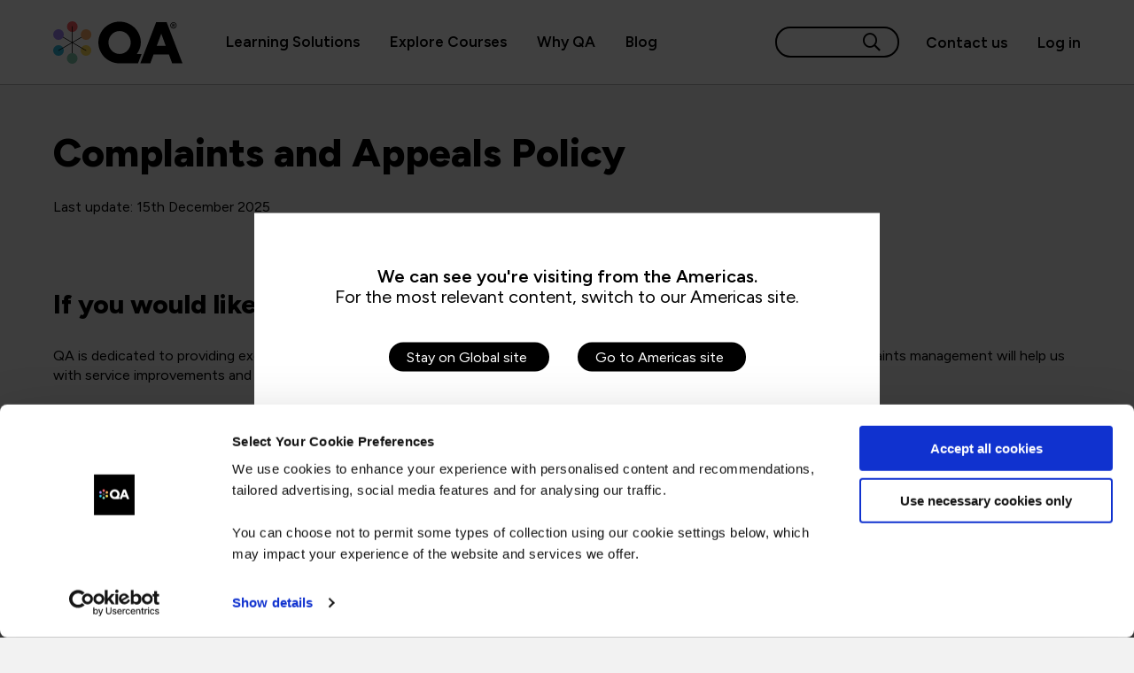

--- FILE ---
content_type: text/html; charset=utf-8
request_url: https://www.qa.com/legal-privacy/complaints-and-appeals-policy/
body_size: 106417
content:
<!DOCTYPE html>
<html lang="en" class="teal-on-blue">
<head>
    <meta charset="UTF-8">
    <meta name="viewport" content="width=device-width, initial-scale=1">

    <meta name="facebook-domain-verification" content="zzdfy6322jmin8h726rgg2z6fz07z0" />



    <script data-cookieconsent="ignore">
        window.dataLayer = window.dataLayer || [];

        function gtag() {
            dataLayer.push(arguments);
        }

        /*gtag("consent", "default", {
            ad_storage: "denied",
            analytics_storage: "denied",
            wait_for_update: 500
        });*/

        gtag("set", "ads_data_redaction", true);
    </script>
    
                        <!-- Google Tag Manager -->
                        <script>
                                            (function (w, d, s, l, i) {
                                w[l] = w[l] || []; w[l].push({
                                    'gtm.start':
                                                        new Date().getTime(), event: 'gtm.js'
                                                }); var f = d.getElementsByTagName(s)[0],
                                                    j = d.createElement(s), dl = l != 'dataLayer' ? '&l=' + l : ''; j.async = true; j.src =
                                                        'https://www.googletagmanager.com/gtm.js?id=' + i + dl; f.parentNode.insertBefore(j, f);
                            })(window, document, 'script', 'dataLayer', 'GTM-TWPPML');</script>
                        <!-- End Google Tag Manager -->
                        <meta name="google-site-verification" content="_VBq7ydcjG2k5Ch74v9YWwusr6mEVR4OMtzCLQgC4-U" />
                        <meta name="google-site-verification" content="GKaKYZbEoixvdggL1auv63h9zcY4AWcWWv54FL916jk" />

    <script data-cookieconsent="ignore">

        function setCookie(name,value,days) {
            var expires = "";
            if (days) {
                var date = new Date();
                date.setTime(date.getTime() + (days*24*60*60*1000));
                expires = "; expires=" + date.toUTCString();
            }
            document.cookie = name + "=" + (value || "")  + expires + "; path=/";
        }

        function getCookie(name) {
            var nameEQ = name + "=";
            var ca = document.cookie.split(';');
            for(var i=0;i < ca.length;i++) {
                var c = ca[i];
                while (c.charAt(0)==' ') c = c.substring(1,c.length);
                if (c.indexOf(nameEQ) == 0) return c.substring(nameEQ.length,c.length);
            }
            return null;
        }

        function eraseCookie(name) {
            document.cookie = name+'=; Max-Age=-99999999;';
        }

    </script>


    <link rel="preconnect" crossorigin href="https://t.wowanalytics.co.uk" />

    <link rel="preconnect" href="https://fonts.googleapis.com">
    <link rel="preconnect" crossorigin href="https://fonts.gstatic.com">

    <link rel="preload" as="script" href="/scripts/lib/requirejs.js">
    <link rel="preload" as="script" href="/scripts/lib/lib.lazysizes.js">

    <link rel="preload" as="style" onload="this.onload=null;this.rel='stylesheet'" href="https://fonts.googleapis.com/css2?family=Figtree:ital,wght@0,300..900;1,300..900&amp;display=swap">

    <script src="/App_Plugins/UmbracoForms/Assets/promise-polyfill/dist/polyfill.min.js?v=13.4.2" type="application/javascript"></script><script src="/App_Plugins/UmbracoForms/Assets/aspnet-client-validation/dist/aspnet-validation.min.js?v=13.4.2" type="application/javascript"></script>

    <link rel="apple-touch-icon" sizes="180x180" href="/images/favicons/apple-touch-icon.png?v=2">
    <link rel="icon" type="image/png" sizes="32x32" href="/images/favicons/favicon-32x32.png?v=2">
    <link rel="icon" type="image/png" sizes="16x16" href="/images/favicons/favicon-16x16.png?v=2">
    <link rel="manifest" href="/images/favicons/site.webmanifest?v=2">
    <script src="/Assets/Umbraco.Engage/Scripts/umbracoEngage.analytics.js"></script>
    <script src="/Assets/Umbraco.Engage/Scripts/umbracoEngage.analytics.ga4-bridge.min.js"></script>

    <meta name="sip" content="10.3.0.5" />



    <link as="style" href="/sb/qastylesall.css.v4bcb6c2c1a4bfcca6ab46322edd0708dcce003dd" rel="preload" />
    <link href="/sb/qastylesall.css.v4bcb6c2c1a4bfcca6ab46322edd0708dcce003dd" rel="stylesheet" />



    

    <style>

        @media(max-width:767px) {
            .banner__innerImage {
                background-image: none !important;
            }
        }
    </style>
    <script>
        var app = {
            SearchConfig: {},
            myQABaseURL: "https://myqa.qa.com/",
            euroHidePrices: false,
            showPricesForCodes: ["BAFOUND","BAFOUND4","CTFL-4","BAFOUND-BL","ITIL4F","ITIL4F-BL","MAZ104","MAZ900","MPL300","PMAPMIC","PMAPMIC-BL","PMNPM","QABRMP","QACAIGP","QAEXINTC","QAP27F","QAP27FP","QAP27FPA","QAPMQ3-BL","QAPMQ-5","QASAFEL","BAP","BAP-BL","CCNA","CISSP","CCSP","COMNW24","DO180","ITIL4SDSV","LFS458","LSQLQPT","MAZ204","MBP-2","MD102","MPDCFR","MSC300","PBPMSPFP","PBPMSPFP-BL","PPMPPCFP","PPMSASCM","QAASPOE","QACISM","QACISMP","QACM3F","QACPIA","QAFCCS","QAFCACD","QAICAAF","QAIDSDP","QAISO27KLI","QAMSMEM","QAPCBA","QAPCUX","QAPRINTC","QASPEUOL1","QASCAAISEC","QASSCP","RE-2","TTFFS","TTFFTTD","TTFFTTD5","TTFTDD","APMICBVBLOUK","APLUSBUNDLE25","CCOAOL","CISSP-ISSAP-OL","CISSP-ISSMP-OL","ITIL4FBEOL","QAAGPMFOL","QACM3FOL","QAAGPMPOL","QACM3OL","QACM3POL","QAP27FPBL","QAPMQOL","UXDESIPNBUNDLE"],
            showPricesSettingParentPage: false,
            culture: "en-GB",
            CustomerId: false,
            youtubeSearchPattern: /youtu(\.?)be/,
            vimeoSearchPattern: /vimeo/,
            youtubeIdSplitPattern: 'v=',
            vimeoIdSplitPattern: '/',
            youtubeAPIUrl: "https://www.youtube.com/iframe_api",
            vimeoAPIUrl: "https://player.vimeo.com/api/player.js",
            itemCode: null,
            mapsApiLoaded: false,
            googleMapsApiURL: "https://maps.googleapis.com/maps/api/js?key=AIzaSyCp73WvRelXM51_Mi1T0CzqVxLFTEBXKpw",
            dataTablesScriptUrl: "",
            showCookieBot: "1",
            magicPathways: 0,
            hideBasketWhenEmpty: 1,
            spoofMyQAResponse: false,
            isUSACourse: false,
            ShowCustomCookieBot: false,
            cc__preferences: true,
            cc__statistics: false,
            cc__marketing: false,
            newMenu: true,
            topicsPages: {"Agile and Lean":"/browse/courses/agile/","Product Discovery and Design":"/browse/courses/business-analysis/","Cloud":"/browse/courses/cloud/","Cyber Security":"/browse/courses/cyber-security/","Data and Office Applications":"/browse/courses/data/","Digital Productivity and Office Applications":"/browse/courses/office-applications/","Enterprise Systems and Architecture":"/browse/courses/software/solutions-architecture/","Infrastructure and Networking":"/browse/courses/it/","Service Management":"/browse/courses/service-management/","Leadership and Business Skills (inc TAP)":"/browse/courses/leadership/","Project and Programme Management":"/browse/courses/project-management/","Software and DevOps":"/browse/courses/software/","TAP Learning and Development":"/browse/courses/tap-learning/","Health & Safety and Compliance":"/browse/courses/health-and-safety/","Networks and Data Communications":"/browse/courses/it/","UX":"/browse/courses/product-management/ux-design/","Artificial Intelligence":"/browse/courses/ai/"},
            navHover: true,
            navHoverTimeout: 400,
            hasLoadedJS: { },
            algoliaSearchAPIKey:  "b590eef6d4e896f81d95ea8819d2f453",
            algoliaApplicationId: "T1C9LTMAX8",
            jsVersion: 3.120
        };
    </script>

    <script src="/scripts/lib/lib.lazysizes.js"></script>
    <script src="/scripts/lib/requirejs.js"></script>
    <script>
        define("requirejs-config",
            function () {

            }
        );
        requirejs.config({
            "deps": ["bluebird", "appjs", "navsjs", "myqajs", "searchjs", "pagespecificjs", "_utmzjs"/*, "brightedge_autopilot"*/],
            "waitSeconds": 10,
            "baseUrl": "/scripts/lib",
            "paths": {
                "app": "../app",
                "algoliaAPI": "lib.algolia.umb",
                "brightedge_autopilot": "https://cdn.bc0a.com/autopilot/f00000000217294/autopilot_sdk",
                "owlcarousel": "owl-carousel.2",
                "fancybox": "lib.fancybox",
                "bootstrapdatetimepicker": "bootstrap-datetimepicker",
                "jqueryform": "jquery.form",
                "bluebird": "lib.bluebird.min",
                "cookieconsent": "lib.cookieconsent",
                "daterangepickerjs": "/scripts/lib/lib.daterangepicker",
                "datetimemoment": "lib.datetime-moment",
                "html2canvas": "lib.html2canvas",
                "inttel":"lib.int-tel-number",
                "momentjs": "/scripts/lib/lib.moment",
                "nouisliderjs": "lib.nouislider.min",
                "validate": "lib.validate.16",
                "validateadditionmethods": "lib.validate.addition-methods.16",
                "validateunobtrusive": "lib.validate.unobtrusive.16",
                "vimeoplayer": "https://player.vimeo.com/api/player",
                "waypointsinview": "lib.waypoints.inview",
                "waypoints": "lib.waypoints",
                "momentwithlocales": "moment-with-locales",
                "helpersjs": "/scripts/app/helpers",
                "appjs": "/scripts/app/app",
                "navsjs": "/scripts/app/navs",
                "myqajs": "/scripts/app/myqa.js?vx=3.120",
                "searchjs": "/scripts/app/search",
                "searchconfig": "/scripts/app/search.config",
                "pagespecificjs": "/scripts/app/app.pagespecific",
                "requirejs-config": "/scripts/requirejs-config.js?vx=3.120",
                "youtubeplayer": "https://www.youtube.com/iframe_api?noext",
                "_utmzjs": "/scripts/app/_utmz",
                "shikwasa": "https://cdn.jsdelivr.net/npm/shikwasa@2.2.1/dist/shikwasa.min"
            },
            "shim": {
                "bootstrap-datetimepicker": ["jquery"],
                "jqueryform": ["jquery"],
                "bluebird": ["jquery"],
                "cookieconsent": ["jquery"],
                "daterangepickerjs": ["jquery", "momentjs"],
                "datetimemoment": ["jquery"],
                "fancybox": ["jquery"],
                "html2canvas": ["jquery"],
                "momentjs": ["jquery"],
                "nouisliderjs": ["jquery"],
                "validate": ["jquery"],
                "validateadditionmethods": ["jquery"],
                "validateunobtrusive": ["jquery"],
                "waypointsinview": ["jquery", "waypoints"],
                "waypoints": ["jquery"],
                "momentwithlocales": ["jquery"],
                "owlcarousel": ["jquery"],
                "helpersjs": ["jquery"],
                "appjs": ["jquery"],
                "navsjs": ["jquery"],
                "myqajs": ["jquery", "_utmzjs", "momentjs", "daterangepickerjs"],
                "searchjs": ["jquery", "algoliaAPI", "jqueryform", "searchconfig"],
                "pagespecificjs": ["jquery"],
                "_utmzjs": ["jquery"]
            },
            urlArgs: function (id, url) {
                var args = 'v=' + app.jsVersion;
                return (url.indexOf('?') === -1 ? '?' : '&') + args;
            }

        });

    </script>    


    
<meta name="title" content="Complaints and Appeals Policy" />
<meta name="description" />
<meta name="algolia__title" content="Complaints and Appeals Policy" />
<title>Complaints and Appeals Policy</title>


    <link rel="canonical" href="https://www.qa.com/legal-privacy/complaints-and-appeals-policy/" />

<meta property="og:image" content="https://www.qa.com/media/daebngdv/qa-og.png?width=1200&amp;height=630" />
<meta property="og:image:width" content="180" />
<meta property="og:image:height" content="180" />
<meta property="og:title" content="qa.com | Complaints and Appeals Policy" />
<meta property="og:url" content="https://www.qa.com/legal-privacy/complaints-and-appeals-policy/" />
<meta property="twitter:image" content="https://www.qa.com/media/daebngdv/qa-og.png?width=1200&amp;height=630" />
<meta property="og:description" />
<meta property="og:type" content="website" />

<meta name="twitter:card" content="summary" />
<meta name="twitter:site" content="@QA" />
<meta name="twitter:title" content="Complaints and Appeals Policy" />
<meta name="twitter:description" />


        <link rel="alternate" hreflang="en-us" href="https://www.qa.com/en-us/legal-privacy/complaints-and-appeals-policy/" />
        <link rel="alternate" hreflang="en-gb" href="https://www.qa.com/legal-privacy/complaints-and-appeals-policy/" />
    <link rel="alternate" hreflang="x-default" href="https://www.qa.com/legal-privacy/complaints-and-appeals-policy/" />
    <script data-cookieconsent="ignore">
        app.URLLanguageMap = {"en_us":"https://www.qa.com/en-us/legal-privacy/complaints-and-appeals-policy/","en_gb":"https://www.qa.com/legal-privacy/complaints-and-appeals-policy/"};
        app.CurrentURL = "https://www.qa.com/legal-privacy/complaints-and-appeals-policy/";
        app.statusCode = 200;
    </script>

<script data-cookieconsent="ignore">
    var SetCulture = getCookie("chosen_culture");
    var HasSetCulture = getCookie("has_chosen_culture");

    var CodesAmericas = ["US", "CA", "MX", "GT", "BZ", "HN", "SV", "NI", "CR", "PA", "CU", "JM", "DO", "HT", "BS", "BB", "LC", "VC", "GD", "TT", "AG", "KN", "DM", "AW", "BM", "KY", "BL", "MF", "MS", "CO", "VE", "GY", "SR", "EC", "PE", "BR", "BO", "PY", "CL", "AR", "UY"];
    var CodesEMEA = ["AL", "AD", "AM", "AT", "AZ", "BY", "BE", "BA", "BG", "HR", "CY", "CZ", "DK", "EE", "FI", "FR", "GE", "DE", "GR", "HU", "IS", "IE", "IL", "IT", "KZ", "XK", "LV", "LI", "LT", "LU", "MT", "MD", "MC", "ME", "NL", "MK", "NO", "PL", "PT", "RO", "RU", "SM", "RS", "SK", "SI", "ES", "SE", "CH", "TR", "UA", "GB", "BH", "EG", "IR", "IQ", "JO", "KW", "LB", "OM", "PS", "QA", "SA", "SY", "AE", "YE", "DZ", "AO", "BJ", "BW", "BF", "BI", "CV", "CM", "CF", "TD", "KM", "CG", "CD", "DJ", "EG", "GQ", "ER", "SZ", "ET", "GA", "GM", "GH", "GN", "GW", "CI", "KE", "LS", "LR", "LY", "MG", "MW", "ML", "MR", "MU", "MA", "MZ", "NA", "NE", "NG", "RW", "ST", "SN", "SC", "SL", "SO", "ZA", "SS", "SD", "TG", "TN", "UG", "ZM", "ZW"];



    requirejs(['jquery'], function ($) {
        $(document).ready(function () {
            if (!SetCulture) {

                const LocationRequest = new Request("https://api.country.is/");

                window
                    .fetch(LocationRequest)
                    .then((response) => {
                        if (!response.ok) {
                            // error - ignore silently
                        }

                        return response.json();
                    })
                    .then((json) => {
                        var Culture = GetCultureFromCountry(json.country);
                        setCookie('chosen_culture', Culture, false);

                        if (!HasSetCulture) {
                            showWrongCulturePopupIfWrongPageVariant(Culture);
                        }
                        //RedirectIfWrongPageVariant(Culture);
                    })
            } else {
                if (!HasSetCulture) {
                    showWrongCulturePopupIfWrongPageVariant(SetCulture);
                }
                //RedirectIfWrongPageVariant(SetCulture);
            }


            function RedirectIfWrongPageVariant(Culture) {

                var CorrectURL;
                var CurrentURL = app.CurrentURL;

                if (CurrentURL.charAt(CurrentURL.length - 1) != "/") {
                    CurrentURL += "/";
                }

                if (app.URLLanguageMap) {
                    CorrectURL = app.URLLanguageMap[Culture.toLowerCase().replace("-", "_")];
                }

                if (CorrectURL != CurrentURL && CorrectURL != undefined && CorrectURL.replace(CurrentURL, '') != 'home/') {
                    // A correct URL exists and you're not on it, and this isn't the homepage issue
                    window.location.href = CorrectURL;
                }
            }

            function GetCultureFromCountry(Country) {

                var ForcedCulture = "en-GB";
                if (CodesAmericas.includes(Country)) {
                    ForcedCulture = "en-US";
                } else if (CodesEMEA.includes(Country)) {
                    ForcedCulture = "en-GB";
                } else {
                    ForcedCulture = "en-GB";
                }

                return ForcedCulture;
            }

            function showWrongCulturePopupIfWrongPageVariant(Culture) {
                var CorrectURL;
                var CurrentURL = app.CurrentURL;

                if (CurrentURL.charAt(CurrentURL.length - 1) != "/") {
                    CurrentURL += "/";
                }

                if (app.URLLanguageMap) {
                    CorrectURL = app.URLLanguageMap[Culture.toLowerCase().replace("-", "_")];
                }

                if (CorrectURL != CurrentURL && CorrectURL != undefined && CorrectURL.replace(CurrentURL, '') != 'home/' && !app.ignoreCultureRedirect && app.statusCode != 404) {
                    // A correct URL exists and you're not on it, and this isn't the homepage issue

                    var nodeList;

                    if (Culture == "en-GB") {
                        nodeList = document.querySelectorAll(".wrongCultureModal--en-GB");

                    }
                    if (Culture == "en-US") {
                        nodeList = document.querySelectorAll(".wrongCultureModal--en-US");
                    }

                    for (var i = 0, length = nodeList.length; i < length; i++) {
                        nodeList[i].querySelectorAll(".switch")[0].href = CorrectURL;
                        nodeList[i].classList.add('active');
                    }
                }


            }
        });
    });

</script>

<script>let url="/umbraco/engage/pagedata/ping",pageviewId="a7a1dd97508e41c4be0e96de3c5fa3b5";if("function"==typeof navigator.sendBeacon&&"function"==typeof Blob){let e=new Blob([pageviewId],{type:"text/plain"});navigator.sendBeacon(url,e)}else{let a=new XMLHttpRequest;a.open("POST",url,1),a.setRequestHeader("Content-Type","text/plain"),a.send(pageviewId)}</script></head>

<body class="thinkology-myqaheader page-id-32470
type-pageWithLayout

template-PageWithLayoutFullWidth
banner-background-override-ececec




type-pageWithLayout
date-2026-01-29
unknown-user searching basket-empty showCustomCookieBot culture-en-GB





">

                    <!-- Google Tag Manager (noscript) -->
                    <noscript><iframe src="https://www.googletagmanager.com/ns.html?id=GTM-TWPPML" height="0" width="0" style="display:none;visibility:hidden"></iframe></noscript>
                    <!-- End Google Tag Manager (noscript) -->





    <div class="site-container">


        <header class="header">
            <div class="container content-constraint">

                <div class="header__inner container">

                        <a class="header__logo" href="/" title="QA Homepage">


                                    <svg xmlns="http://www.w3.org/2000/svg" viewBox="0 0 582.68 191.05" class="header__logoSVG" role="img" aria-label="QA Logo" alt="QA Logo">
                                        <defs>
                                            <style>
                                                .cls-1 {
                                                    fill: #2fb7da;
                                                }

                                                .cls-2 {
                                                    fill: #fcac69;
                                                }

                                                .cls-3 {
                                                    fill: #82caae;
                                                }

                                                .cls-4 {
                                                    fill: #fc5b61;
                                                }

                                                .cls-5 {
                                                    fill: #9e84f5;
                                                }

                                                .cls-6 {
                                                    fill: #ffdc57;
                                                }
                                            </style>
                                        </defs>
                                        <g id="Layer_1-2" data-name="Layer 1">
                                            <g>
                                                <g>
                                                    <g>
                                                        <path d="M376.95,147.03c10.83-14.53,17.96-32.22,17.96-51.5,0-51.77-42.79-93.76-95.61-93.76s-95.61,41.99-95.61,93.76,42.79,93.76,95.61,93.76h82.89l16.3-42.26h-21.54ZM299.3,147.03c-27.73,0-50.18-23.24-50.18-51.5s22.45-51.5,50.18-51.5,50.18,23.24,50.18,51.5-22.45,51.5-50.18,51.5Z" fill="#000000"></path>
                                                        <path d="M511.37,4.41h-47.54l-55.01,142.62-16.3,42.26h45.16l14.79-40.41h68.93l14.79,40.41h46.48L511.37,4.41ZM466.73,110.58l20.34-54.67,20.07,54.67h-40.41Z" fill="#000000"></path>
                                                    </g>
                                                    <g>
                                                        <circle class="cls-4" cx="86.27" cy="24.06" r="24.05"></circle>
                                                        <circle class="cls-6" cx="147.93" cy="131.29" r="24.05"></circle>
                                                        <circle class="cls-1" cx="24.06" cy="131.38" r="24.05"></circle>
                                                        <g>
                                                            <path d="M24.06,132.73c-.47,0-.92-.24-1.17-.68-.37-.64-.15-1.47.5-1.84l62.09-35.7c.64-.37,1.47-.15,1.84.5.37.64.15,1.47-.5,1.84l-62.09,35.7c-.21.12-.44.18-.67.18Z" fill="#000"></path>
                                                            <path d="M86.14,97.02c-.23,0-.46-.06-.67-.18L23.51,60.93c-.64-.37-.86-1.2-.49-1.84.37-.64,1.2-.86,1.84-.49l61.96,35.92c.64.37.86,1.2.49,1.84-.25.43-.7.67-1.17.67Z" fill="#000"></path>
                                                            <path d="M86.15,97.02h0c-.74,0-1.34-.6-1.34-1.35l.12-71.62c0-.74.6-1.34,1.35-1.34h0c.74,0,1.34.6,1.34,1.35l-.12,71.62c0,.74-.6,1.34-1.35,1.34Z" fill="#000"></path>
                                                            <path d="M86.15,97.02c-.47,0-.92-.24-1.17-.68-.37-.64-.15-1.47.5-1.84l62.09-35.7c.64-.37,1.47-.15,1.84.5.37.64.15,1.47-.5,1.84l-62.09,35.7c-.21.12-.44.18-.67.18Z" fill="#000"></path>
                                                            <path d="M148.11,132.94c-.23,0-.46-.06-.67-.18l-61.96-35.92c-.64-.37-.86-1.2-.49-1.84.37-.64,1.2-.86,1.84-.49l61.96,35.92c.64.37.86,1.2.49,1.84-.25.43-.7.67-1.17.67Z" fill="#000"></path>
                                                            <path d="M86.02,168.65h0c-.74,0-1.34-.6-1.34-1.35l.12-71.62c0-.74.6-1.34,1.35-1.34h0c.74,0,1.34.6,1.34,1.35l-.12,71.62c0,.74-.6,1.34-1.35,1.34Z" fill="#000"></path>
                                                        </g>
                                                        <circle class="cls-2" cx="148.23" cy="59.97" r="24.05"></circle>
                                                        <circle class="cls-5" cx="24.18" cy="59.76" r="24.05"></circle>
                                                        <circle class="cls-3" cx="85.84" cy="166.99" r="24.05"></circle>
                                                    </g>
                                                </g>
                                                <g>
                                                    <path d="M554.96,13.09c-.73-1.71-1.74-3.21-3.03-4.49-1.29-1.29-2.79-2.3-4.49-3.03-1.71-.73-3.55-1.1-5.54-1.1s-3.74.37-5.46,1.1c-1.72.73-3.23,1.74-4.52,3.03-1.29,1.29-2.3,2.79-3.03,4.49s-1.1,3.55-1.1,5.54.37,3.74,1.1,5.46c.73,1.73,1.74,3.23,3.03,4.52,1.29,1.29,2.8,2.3,4.52,3.03,1.73.73,3.55,1.1,5.46,1.1s3.83-.37,5.54-1.1c1.71-.73,3.21-1.74,4.49-3.03,1.29-1.29,2.3-2.8,3.03-4.52.73-1.72,1.1-3.55,1.1-5.46s-.37-3.83-1.1-5.54ZM551.61,24.46c-.94,1.69-2.25,3.01-3.92,3.95-1.67.94-3.61,1.41-5.8,1.41s-4.08-.47-5.75-1.41c-1.67-.94-2.98-2.26-3.92-3.95-.94-1.69-1.41-3.63-1.41-5.83s.47-4.18,1.41-5.85c.94-1.67,2.25-2.99,3.92-3.95,1.67-.96,3.59-1.44,5.75-1.44s4.13.48,5.8,1.44c1.67.96,2.98,2.27,3.92,3.95.94,1.67,1.41,3.62,1.41,5.85s-.47,4.14-1.41,5.83Z" fill="#000000"></path>
                                                    <path d="M546.67,18.27c.54-.77.81-1.64.81-2.61,0-1.46-.51-2.64-1.52-3.53s-2.3-1.33-3.87-1.33h-5.49v15.26h2.72v-5.54h2.56l3.13,5.54h3.08l-3.61-6.06c.91-.38,1.63-.96,2.17-1.72ZM542.2,18h-2.87v-4.76h2.66c.8,0,1.45.22,1.93.65.49.44.73,1.02.73,1.75s-.23,1.26-.71,1.7c-.47.44-1.05.65-1.75.65Z" fill="#000000"></path>
                                                </g>
                                            </g>
                                        </g>
                                    </svg>


                        </a>


                    
<nav class="header__nav">
    <ul class="header__navKingMenu">
            <li>
                    <span class="header__navKingItem has-subnav" tabindex="0">Learning Solutions</span>

                    <div class="UI06 megamenuV3" tabindex="-1">

                            <div class="container">
                                <div class="content-constraint">

                                    


<div class="row">


<div class="col-3-5 UI06__theme--green separators">

        <p class="UI06__h1">For Business</p>




<div class="row">


<div class="col-2-3 UI06__theme-- ">





    <p class="UI06__subtext">Trending skills</p>

    <ul class="UI06__navitems  " data-columns-count="2">
                <li class="UI06__navitem">
                    <a href="/solutions/categories/ai-skills/">AI Skills at Scale</a>
                </li>
                <li class="UI06__navitem">
                    <a href="/solutions/categories/cloud-skills/">Cloud Adoption</a>
                </li>
                <li class="UI06__navitem">
                    <a href="/solutions/categories/data-skills/">Data Upskilling</a>
                </li>
                <li class="UI06__navitem">
                    <a href="/solutions/categories/cyber-security/">Cyber Security Awareness</a>
                </li>
                <li class="UI06__navitem">
                    <a href="/browse/partners/microsoft/microsoft-copilot/">Microsoft Copilot</a>
                </li>
                <li class="UI06__navitem">
                    <a href="/browse/partners/databricks/">Databricks</a>
                </li>
                <li class="UI06__navitem">
                    <a href="/browse/courses/ai/eu-ai-act-mandatory-training/">EU AI Act Mandatory Training</a>
                </li>
                <li class="UI06__navitem">
                    <a href="/browse/courses/tap-learning/">Train your L&amp;D team</a>
                </li>
    </ul>

</div>




<div class="col-1-3 UI06__theme-- ">





    <p class="UI06__subtext">Learning Pathways</p>

    <ul class="UI06__navitems  " data-columns-count="0">
                <li class="UI06__navitem">
                    <a href="/browse/learning-paths/ai/">AI Pathways</a>
                </li>
                <li class="UI06__navitem">
                    <a href="/browse/learning-paths/legal/">AI Legal Pathways</a>
                </li>
                <li class="UI06__navitem">
                    <a href="/solutions/categories/cyber-security/ai-cyber-security/">AI Security Pathways</a>
                </li>
                <li class="UI06__navitem">
                    <a href="/browse/learning-paths/core-human-skills-pathways/">Core Human Skills Pathways</a>
                </li>
                <li class="UI06__navitem">
                    <a href="/browse/learning-paths/the-financial-ai-skills-accelerator/">The Financial AI Skills Accelerator</a>
                </li>
    </ul>

</div>


</div>


</div>




<div class="col-1-5 UI06__theme--blue ">

        <p class="UI06__h1">For Public Sector</p>




    <p class="UI06__subtext">Powering Growth</p>

    <ul class="UI06__navitems  " data-columns-count="0">
                <li class="UI06__navitem">
                    <a href="/solutions/public-sector/">Public Sector England</a>
                </li>
                <li class="UI06__navitem">
                    <a href="/solutions/public-sector/empowering-councils-with-data-ai/">Empowering Local Councils</a>
                </li>
                <li class="UI06__navitem">
                    <a href="/solutions/public-sector/nhs-training-and-apprenticeships/">Enabling NHS Success</a>
                </li>
                <li class="UI06__navitem">
                    <a href="/solutions/public-sector/transforming-education-through-data-and-ai/">Transforming Education</a>
                </li>
                <li class="UI06__navitem">
                    <a href="/solutions/public-sector/public-sector-scotland/">Public Sector Scotland</a>
                </li>
    </ul>

</div>




<div class="col-1-5 UI06__theme--orange ">

        <p class="UI06__h1">For Individuals</p>




    <p class="UI06__subtext">Advance your career</p>

    <ul class="UI06__navitems  " data-columns-count="0">
                <li class="UI06__navitem">
                    <a href="/apprenticeships/become-an-apprentice/">Become an Apprentice</a>
                </li>
                <li class="UI06__navitem">
                    <a href="/browse/courses/">Take a Course</a>
                </li>
                <li class="UI06__navitem">
                    <a href="https://platform.qa.com/library/" target="_blank">Online Learning Library</a>
                </li>
                <li class="UI06__navitem">
                    <a href="/browse/certifications/">Get Certified</a>
                </li>
                <li class="UI06__navitem">
                    <a href="/browse/courses/elcas/">ELC- Funded Training Courses</a>
                </li>
    </ul>

</div>


</div>



<div class="row">


<div class="col-4-5 UI06__theme-- separators">

        <p class="UI06__h2">More ways to learn</p>




<div class="row">


<div class="col-1-3 UI06__theme-- ">






<a class="UI06__featuredItem" href="/instructor-led-learning/" target="">
        <img src="/media/2timrzqf/500x250-image-web_iltgrey1.png?width=512&amp;height=288&amp;v=1dc3d0bed6cb010" alt="woman teach instructor led courses" />
    <p class="UI06__featuredItemTitle">Instructor-led learning</p>
    <p>In-person or virtual classroom</p>
</a></div>




<div class="col-1-3 UI06__theme-- ">






<a class="UI06__featuredItem" href="/self-paced-learning/" target="">
        <img src="/media/rvvfzt3x/500x250-image-web_platform1.png?width=512&amp;height=288&amp;v=1dc3d0c39f06530" alt="Men learning on laptop on online learning platform" />
    <p class="UI06__featuredItemTitle">Online Learning Platform</p>
    <p>Unlimited access to our tech content</p>
</a></div>




<div class="col-1-3 UI06__theme-- ">






<a class="UI06__featuredItem" href="/blended-learning-experience/" target="">
        <img src="/media/p5xfmacs/live-session.jpg?width=512&amp;height=288&amp;v=1dc3d0d0f0c3640" alt="Screenshot of people in an online meeting" />
    <p class="UI06__featuredItemTitle">Blended Learning Experience</p>
    <p>Two modalities, one seamless experience</p>
</a></div>




<div class="col-1-3 UI06__theme-- ">






<a class="UI06__featuredItem" href="/apprenticeships/apprenticeships-for-employers/" target="">
        <img src="/media/vaanpqzl/500x250-image-web_qaagrey3.png?width=512&amp;height=288&amp;v=1dc3d0c52291c00" alt="Two apprentice women walking and talking" />
    <p class="UI06__featuredItemTitle">Apprenticeships</p>
    <p>Upskill teams through apprenticeships </p>
</a></div>


</div>


</div>




<div class="col-1-5 UI06__theme-- ">

        <p class="UI06__h2">You may also be interested in</p>




<div class="row">


<div class="col-1-1 UI06__theme-- ">






    <ul class="UI06__navitems  " data-columns-count="0">
                <li class="UI06__navitem">
                    <a href="/instructor-led-learning/managed-learning-services/">Managed Learning Services</a>
                </li>
                <li class="UI06__navitem">
                    <a href="/instructor-led-learning/skills-licence/">Skills Licence</a>
                </li>
                <li class="UI06__navitem">
                    <a href="/apprenticeships/apprenticeships-for-employers/apprenticeship-levy/">Apprenticeship Levy</a>
                </li>
                <li class="UI06__navitem">
                    <a href="/browse/job-roles/">In-Demand Job Roles</a>
                </li>
    </ul>

</div>


</div>


</div>


</div>





                                </div>
                            </div>
                    </div>
                
            </li>
            <li>
                    <span class="header__navKingItem has-subnav" tabindex="0">Explore Courses</span>

                    <div class="UI06 megamenuV3" tabindex="-1">

                            <div class="container">
                                <div class="content-constraint">

                                    


<div class="row">


<div class="col-1-1 UI06__theme--blue ">

        <p class="UI06__h1">Courses</p>




<div class="row">


<div class="col-1-1 UI06__theme-- ">






    <ul class="UI06__navitems  " data-columns-count="2">
                <li class="UI06__navitem">
                    <a href="/browse/courses/agile/">Agile</a>
                </li>
                <li class="UI06__navitem">
                    <a href="/browse/courses/ai/">AI</a>
                </li>
                <li class="UI06__navitem">
                    <a href="/browse/courses/cloud/">Cloud</a>
                </li>
                <li class="UI06__navitem">
                    <a href="/browse/courses/cyber-security/">Cyber Security</a>
                </li>
                <li class="UI06__navitem">
                    <a href="/browse/courses/data/">Data</a>
                </li>
                <li class="UI06__navitem">
                    <a href="/browse/courses/digital-marketing/">Digital Marketing</a>
                </li>
                <li class="UI06__navitem">
                    <a href="/browse/courses/it/">IT</a>
                </li>
                <li class="UI06__navitem">
                    <a href="/browse/courses/leadership/">Leadership</a>
                </li>
                <li class="UI06__navitem">
                    <a href="/browse/courses/product-management/">Product Management</a>
                </li>
                <li class="UI06__navitem">
                    <a href="/browse/courses/project-management/">Project Management</a>
                </li>
                <li class="UI06__navitem">
                    <a href="/browse/courses/service-management/">Service Management</a>
                </li>
                <li class="UI06__navitem">
                    <a href="/browse/courses/software/">Software</a>
                </li>
    </ul>

    <div class="UI06__ctaContainer">
            <a class="UI06__cta" href="/browse/courses/">Browse all courses</a>
    </div>
</div>


</div>


</div>




<div class="col-1-1 UI06__theme--orange ">

        <p class="UI06__h1">Certifications</p>




<div class="row">


<div class="col-1-1 UI06__theme-- ">






    <ul class="UI06__navitems  " data-columns-count="2">
                <li class="UI06__navitem">
                    <a href="/browse/partners/apm/">APM</a>
                </li>
                <li class="UI06__navitem">
                    <a href="/browse/certifications/aws-certifications/">AWS</a>
                </li>
                <li class="UI06__navitem">
                    <a href="/browse/certifications/bcs-certifications/">BCS</a>
                </li>
                <li class="UI06__navitem">
                    <a href="/browse/certifications/cisco-certifications/">Cisco</a>
                </li>
                <li class="UI06__navitem">
                    <a href="/browse/certifications/comptia-certifications/">CompTIA</a>
                </li>
                <li class="UI06__navitem">
                    <a href="/browse/certifications/cyber-security-certifications/">Cyber Security</a>
                </li>
                <li class="UI06__navitem">
                    <a href="/browse/certifications/gcp-certifications/">GCP</a>
                </li>
                <li class="UI06__navitem">
                    <a href="/browse/certifications/iso-certifications/">ISO</a>
                </li>
                <li class="UI06__navitem">
                    <a href="/browse/certifications/itil/">ITIL</a>
                </li>
                <li class="UI06__navitem">
                    <a href="/browse/certifications/microsoft-certifications/">Microsoft</a>
                </li>
                <li class="UI06__navitem">
                    <a href="/browse/certifications/microsoft-azure-certifications/">Microsoft Azure</a>
                </li>
                <li class="UI06__navitem">
                    <a href="/browse/courses/prince2/">PRINCE2</a>
                </li>
    </ul>

    <div class="UI06__ctaContainer">
            <a class="UI06__cta" href="/browse/certifications/">Browse all certifications</a>
    </div>
</div>


</div>


</div>




<div class="col-1-1 UI06__theme--yellow ">

        <p class="UI06__h1">Apprenticeships </p>




<div class="row">


<div class="col-1-1 UI06__theme-- ">






    <ul class="UI06__navitems  " data-columns-count="2">
                <li class="UI06__navitem">
                    <a href="/apprenticeships/ai/">AI</a>
                </li>
                <li class="UI06__navitem">
                    <a href="/apprenticeships/cloud-computing/">Cloud</a>
                </li>
                <li class="UI06__navitem">
                    <a href="/apprenticeships/cyber-security/">Cyber Security</a>
                </li>
                <li class="UI06__navitem">
                    <a href="/apprenticeships/data/">Data</a>
                </li>
                <li class="UI06__navitem">
                    <a href="/apprenticeships/devops/">DevOps</a>
                </li>
                <li class="UI06__navitem">
                    <a href="/apprenticeships/digital-marketing/">Digital Marketing</a>
                </li>
                <li class="UI06__navitem">
                    <a href="/apprenticeships/it/">IT</a>
                </li>
                <li class="UI06__navitem">
                    <a href="/apprenticeships/product-apprenticeships/">Product</a>
                </li>
                <li class="UI06__navitem">
                    <a href="/apprenticeships/project-management/">Project Management</a>
                </li>
                <li class="UI06__navitem">
                    <a href="/apprenticeships/software-development/">Software Development</a>
                </li>
    </ul>

    <div class="UI06__ctaContainer">
            <a class="UI06__cta" href="/apprenticeships/#programs">Browse all apprenticeships</a>
    </div>
</div>


</div>


</div>


</div>



<div class="row">


<div class="col-4-5 UI06__theme-- separators">

        <p class="UI06__h2">More ways to learn</p>




<div class="row">


<div class="col-1-3 UI06__theme-- ">






<a class="UI06__featuredItem" href="/instructor-led-learning/" target="">
        <img src="/media/2timrzqf/500x250-image-web_iltgrey1.png?width=512&amp;height=288&amp;v=1dc3d0bed6cb010" alt="woman teach instructor led courses" />
    <p class="UI06__featuredItemTitle">Instructor-led learning</p>
    <p>In-person or virtual classroom</p>
</a></div>




<div class="col-1-3 UI06__theme-- ">






<a class="UI06__featuredItem" href="/self-paced-learning/" target="">
        <img src="/media/rvvfzt3x/500x250-image-web_platform1.png?width=512&amp;height=288&amp;v=1dc3d0c39f06530" alt="Men learning on laptop on online learning platform" />
    <p class="UI06__featuredItemTitle">Online Learning Platform</p>
    <p>Unlimited access to our tech content</p>
</a></div>




<div class="col-1-3 UI06__theme-- ">






<a class="UI06__featuredItem" href="/blended-learning-experience/" target="">
        <img src="/media/p5xfmacs/live-session.jpg?width=512&amp;height=288&amp;v=1dc3d0d0f0c3640" alt="Screenshot of people in an online meeting" />
    <p class="UI06__featuredItemTitle">Blended Learning Experience</p>
    <p>Two modalities, one seamless experience</p>
</a></div>




<div class="col-1-3 UI06__theme-- ">






<a class="UI06__featuredItem" href="/apprenticeships/" target="">
        <img src="/media/vaanpqzl/500x250-image-web_qaagrey3.png?width=512&amp;height=288&amp;v=1dc3d0c52291c00" alt="Two apprentice women walking and talking" />
    <p class="UI06__featuredItemTitle">Apprenticeships</p>
    <p>Upskill teams through apprenticeships </p>
</a></div>


</div>


</div>




<div class="col-1-5 UI06__theme-- ">

        <p class="UI06__h2">You may also be interested in</p>




<div class="row">


<div class="col-1-1 UI06__theme-- ">






    <ul class="UI06__navitems  " data-columns-count="0">
                <li class="UI06__navitem">
                    <a href="/apprenticeships/become-an-apprentice/">Become an Apprentice</a>
                </li>
                <li class="UI06__navitem">
                    <a href="/apprenticeships/degree-apprenticeships/">Degree Apprenticeships</a>
                </li>
                <li class="UI06__navitem">
                    <a href="/browse/elearning/">eLearning Courses</a>
                </li>
                <li class="UI06__navitem">
                    <a href="/browse/courses/tap-learning/">TAP Learning</a>
                </li>
                <li class="UI06__navitem">
                    <a href="/browse/teach-the-nation/">Teach the Nation</a>
                </li>
    </ul>

</div>


</div>


</div>


</div>





                                </div>
                            </div>
                    </div>
                
            </li>
            <li>
                    <span class="header__navKingItem has-subnav" tabindex="0">Why QA</span>

                    <div class="UI06 megamenuV3" tabindex="-1">

                            <div class="container">
                                <div class="content-constraint">

                                    


<div class="row">


<div class="col-3-5 UI06__theme--blue ">

        <p class="UI06__h1">Deeper Expertise</p>




<div class="row">


<div class="col-1-1 UI06__theme-- ">





    <p class="UI06__subtext">Insights from the experts</p>




<a class="UI06__featuredItem" href="/resources/blog/the-vanishing-developer/" target="">
        <img src="/media/wqejrbur/andy-smith-nav-wide.jpg?width=512&amp;height=288&amp;v=1dc5fc51a6cb480" alt="Andy Smith" />
    <p class="UI06__featuredItemTitle"></p>
    <p>The vanishing developer: How to stop AI killing the next generation of engineers</p>
</a></div>




<div class="col-1-1 UI06__theme-- ">





    <p class="UI06__subtext">Best in class </p>

    <ul class="UI06__navitems  " data-columns-count="0">
                <li class="UI06__navitem">
                    <a href="/about/our-executive-team/">Our Executive Team</a>
                </li>
                <li class="UI06__navitem">
                    <a href="/about/our-experts/">Our Experts</a>
                </li>
                <li class="UI06__navitem">
                    <a href="/about/qa-fellows/">Our Fellows</a>
                </li>
                <li class="UI06__navitem">
                    <a href="/about/training-locations/">Our Training Locations</a>
                </li>
    </ul>

</div>




<div class="col-1-1 UI06__theme-- ">





    <p class="UI06__subtext">Partner with the best</p>

    <ul class="UI06__navitems  " data-columns-count="0">
                <li class="UI06__navitem">
                    <a href="/browse/partners/microsoft/">Microsoft</a>
                </li>
                <li class="UI06__navitem">
                    <a href="/browse/partners/databricks/">Databricks</a>
                </li>
                <li class="UI06__navitem">
                    <a href="/browse/partners/aws/">AWS</a>
                </li>
                <li class="UI06__navitem">
                    <a href="/browse/partners/offensive-security/">OffSec</a>
                </li>
                <li class="UI06__navitem">
                    <a href="/browse/partners/google/">Google</a>
                </li>
    </ul>

    <div class="UI06__ctaContainer">
            <a class="UI06__cta" href="/browse/partners/">View all partners</a>
    </div>
</div>


</div>


</div>




<div class="col-2-5 UI06__theme--green ">

        <p class="UI06__h1">A Partner You Can Trust</p>




<div class="row">


<div class="col-1-1 UI06__theme-- ">





    <p class="UI06__subtext">40 years of experience</p>

    <ul class="UI06__navitems  " data-columns-count="0">
                <li class="UI06__navitem">
                    <a href="/about/">About QA</a>
                </li>
                <li class="UI06__navitem">
                    <a href="/about/careers/">Careers</a>
                </li>
                <li class="UI06__navitem">
                    <a href="/about/our-awards/">Our Awards</a>
                </li>
    </ul>

</div>




<div class="col-1-1 UI06__theme-- ">





    <p class="UI06__subtext">Our global customers</p>

    <ul class="UI06__navitems  " data-columns-count="0">
                <li class="UI06__navitem">
                    <a href="/resources/case-studies/ministry-of-justice/">Ministry of Justice</a>
                </li>
                <li class="UI06__navitem">
                    <a href="/resources/case-studies/apple/">Apple</a>
                </li>
                <li class="UI06__navitem">
                    <a href="/resources/case-studies/nhs/">NHS England</a>
                </li>
    </ul>

    <div class="UI06__ctaContainer">
            <a class="UI06__cta" href="/resources/case-studies/">View all case studies</a>
    </div>
</div>


</div>


</div>


</div>



<div class="row">


<div class="col-4-5 UI06__theme-- separators">

        <p class="UI06__h2">More ways to learn</p>




<div class="row">


<div class="col-1-3 UI06__theme-- ">






<a class="UI06__featuredItem" href="/instructor-led-learning/" target="">
        <img src="/media/2timrzqf/500x250-image-web_iltgrey1.png?width=512&amp;height=288&amp;v=1dc3d0bed6cb010" alt="woman teach instructor led courses" />
    <p class="UI06__featuredItemTitle">Instructor-led learning</p>
    <p>In-person or virtual classroom</p>
</a></div>




<div class="col-1-3 UI06__theme-- ">






<a class="UI06__featuredItem" href="/self-paced-learning/" target="">
        <img src="/media/rvvfzt3x/500x250-image-web_platform1.png?width=512&amp;height=288&amp;v=1dc3d0c39f06530" alt="Men learning on laptop on online learning platform" />
    <p class="UI06__featuredItemTitle">Online Learning Platform</p>
    <p>Unlimited access to our tech content</p>
</a></div>




<div class="col-1-3 UI06__theme-- ">






<a class="UI06__featuredItem" href="/blended-learning-experience/" target="">
        <img src="/media/p5xfmacs/live-session.jpg?width=512&amp;height=288&amp;v=1dc3d0d0f0c3640" alt="Screenshot of people in an online meeting" />
    <p class="UI06__featuredItemTitle">Blended Learning Experience</p>
    <p>Two modalities, one seamless experience</p>
</a></div>




<div class="col-1-3 UI06__theme-- ">






<a class="UI06__featuredItem" href="/apprenticeships/" target="">
        <img src="/media/vaanpqzl/500x250-image-web_qaagrey3.png?width=512&amp;height=288&amp;v=1dc3d0c52291c00" alt="Two apprentice women walking and talking" />
    <p class="UI06__featuredItemTitle">Apprenticeships</p>
    <p>Upskill teams through apprenticeships </p>
</a></div>


</div>


</div>




<div class="col-1-5 UI06__theme-- ">

        <p class="UI06__h2">You may also be interested in</p>




<div class="row">


<div class="col-1-1 UI06__theme-- ">






    <ul class="UI06__navitems  " data-columns-count="0">
                <li class="UI06__navitem">
                    <a href="/resources/blog/">Blog</a>
                </li>
                <li class="UI06__navitem">
                    <a href="/resources/events/">Events &amp; Webinars</a>
                </li>
                <li class="UI06__navitem">
                    <a href="/resources/reports/">Reports</a>
                </li>
                <li class="UI06__navitem">
                    <a href="/about/news/">News</a>
                </li>
    </ul>

</div>


</div>


</div>


</div>





                                </div>
                            </div>
                    </div>
                
            </li>
            <li>
                    <span class="header__navKingItem has-subnav" tabindex="0">Blog</span>

                    <div class="UI06 megamenuV3" tabindex="-1">

                            <div class="container">
                                <div class="content-constraint">

                                    


<div class="row">


<div class="col-3-5 UI06__theme--green separators">

        <p class="UI06__h1">Latest Insights</p>




<div class="row">


<div class="col-1-1 UI06__theme-- ">





<ul class="UI06__navitems  ">
<li><a href="/resources/blog/ai-predictions/" title="AI Predictions"><strong>What’s next in AI? 10 predictions for 2026 </strong> by Vicky Crockett</a></li>
<li><a href="/resources/blog/25-things-we-learned-in-2025/" title="25 things we learned in 2025"><strong>25 things we learned in 2025 </strong>by QA</a></li>
<li><a href="/resources/blog/ai-wont-replace-project-managers-but-the-time-to-upskill-is-now/" target="_top" title="AI won't replace Project Managers – but the time to upskill is now"><strong>AI won't replace Project Managers – but the time to upskill is now</strong> by Jackie Hewett</a></li>
<li><a href="/resources/blog/what-does-rachel-reeves-2026-budget-mean-for-skills/" title="What does Rachel Reeve's 2026 Budget mean for skills?"><strong>What does Rachel Reeve's 2026 Budget mean for skills?</strong> by Jo Bishenden</a></li>
<li><a href="/resources/blog/the-vanishing-developer/" title="The vanishing developer"><strong>The vanishing developer: How we can stop AI from killing the next generation of engineers</strong> by Andy Smith</a></li>
</ul>



    <div class="UI06__ctaContainer">
            <a class="UI06__cta" href="/resources/blog/">View all blog articles</a>
    </div>
</div>


</div>


</div>




<div class="col-1-4 UI06__theme--orange ">

        <p class="UI06__h1">Job Role Training Guides</p>




<div class="row">


<div class="col-1-1 UI06__theme-- ">






    <ul class="UI06__navitems  " data-columns-count="0">
                <li class="UI06__navitem">
                    <a href="/browse/job-roles/agile-project-manager/">Agile Project Manager</a>
                </li>
                <li class="UI06__navitem">
                    <a href="/browse/job-roles/ai-engineer/">AI Engineer</a>
                </li>
                <li class="UI06__navitem">
                    <a href="/browse/job-roles/ai-security-engineer/">AI Security Engineer</a>
                </li>
                <li class="UI06__navitem">
                    <a href="/browse/job-roles/cloud-architect/">Cloud Architect</a>
                </li>
                <li class="UI06__navitem">
                    <a href="/browse/job-roles/data-analyst/">Data Analyst</a>
                </li>
    </ul>

    <div class="UI06__ctaContainer">
            <a class="UI06__cta" href="/browse/job-roles/">View all job roles</a>
    </div>
</div>


</div>


</div>




<div class="col-1-5 UI06__theme--purple ">

        <p class="UI06__h1">Podcast</p>




<div class="row">


<div class="col-1-1 UI06__theme-- ">






<a class="UI06__featuredItem" href="/resources/podcasts/" target="">
        <img src="/media/5f5imghh/500x250-image-web-paddy-podcast.png?width=512&amp;height=288&amp;v=1dc3d0bc4417130" alt="Podcast title and image of Paddy" />
    <p class="UI06__featuredItemTitle"></p>
    <p>When diversity gets left behind: DEI failures in tech</p>
</a></div>


</div>


</div>


</div>



<div class="row">


<div class="col-4-5 UI06__theme-- separators">

        <p class="UI06__h2">More ways to learn</p>




<div class="row">


<div class="col-1-3 UI06__theme-- ">






<a class="UI06__featuredItem" href="/instructor-led-learning/" target="">
        <img src="/media/2timrzqf/500x250-image-web_iltgrey1.png?width=512&amp;height=288&amp;v=1dc3d0bed6cb010" alt="woman teach instructor led courses" />
    <p class="UI06__featuredItemTitle">Instructor-led learning</p>
    <p>In-person or virtual classroom</p>
</a></div>




<div class="col-1-3 UI06__theme-- ">






<a class="UI06__featuredItem" href="/self-paced-learning/" target="">
        <img src="/media/rvvfzt3x/500x250-image-web_platform1.png?width=512&amp;height=288&amp;v=1dc3d0c39f06530" alt="Men learning on laptop on online learning platform" />
    <p class="UI06__featuredItemTitle">Online Learning Platform</p>
    <p>Unlimited access to our tech content</p>
</a></div>




<div class="col-1-3 UI06__theme-- ">






<a class="UI06__featuredItem" href="/blended-learning-experience/" target="">
        <img src="/media/p5xfmacs/live-session.jpg?width=512&amp;height=288&amp;v=1dc3d0d0f0c3640" alt="Screenshot of people in an online meeting" />
    <p class="UI06__featuredItemTitle">Blended Learning Experience</p>
    <p>Two modalities, one seamless experience</p>
</a></div>




<div class="col-1-3 UI06__theme-- ">






<a class="UI06__featuredItem" href="/apprenticeships/" target="">
        <img src="/media/vaanpqzl/500x250-image-web_qaagrey3.png?width=512&amp;height=288&amp;v=1dc3d0c52291c00" alt="Two apprentice women walking and talking" />
    <p class="UI06__featuredItemTitle">Apprenticeships</p>
    <p>Upskill teams through apprenticeships </p>
</a></div>


</div>


</div>




<div class="col-1-5 UI06__theme-- ">

        <p class="UI06__h2">You may also be interested in</p>




<div class="row">


<div class="col-1-1 UI06__theme-- ">






    <ul class="UI06__navitems  " data-columns-count="0">
                <li class="UI06__navitem">
                    <a href="/resources/events/">Latest events &amp; webinars</a>
                </li>
                <li class="UI06__navitem">
                    <a href="/resources/reports/">Reports</a>
                </li>
                <li class="UI06__navitem">
                    <a href="/about/news/">News</a>
                </li>
    </ul>

</div>


</div>


</div>


</div>





                                </div>
                            </div>
                    </div>
                
            </li>
    </ul>
</nav>



                    <div class="header__iconsContainer">

                        <div class="header__searchContainer">
                            <span class="header__searchClose btn">Close</span>
                            <button class="header__newSearch header__button mobile" type="submit" aria-label="Search button">
                                <i class="far fa-search"></i>
                                <span>Search</span>
                            </button>
                            <form action="/search/" method="get">
                                <div class="header__searchInputContainer">
                                    <input type="text" name="search" class="header__searchInput" aria-label="Search input" />
                                    <button class="header__newSearch header__button" type="submit" aria-label="Search button">
                                        <i class="far fa-search"></i>
                                        <span>Search</span>
                                    </button>
                                </div>
                            </form>
                        </div>

                        <a class="header__newBasket header__button" href="https://myqa.qa.com/" aria-label="Basket" title="Basket">
                            <svg xmlns="http://www.w3.org/2000/svg" viewBox="0 0 27 27" class="header__newBasket__icon">
                                <defs>
                                    <clipPath id="header__newBasket__icon__clipPath">
                                        <path d="M0-.4h27v27H0z" />
                                    </clipPath>
                                </defs>
                                <g clip-path="url(#header__newBasket__icon__clipPath)" data-name="Group 9806"
                                   transform="translate(0 .4)">
                                    <path d="M9.85 22.97a1.64 1.64 0 1 0-1.65 1.64 1.64 1.64 0 0 0 1.65-1.64" />
                                    <path d="M21.33 22.97a1.64 1.64 0 1 0-1.64 1.64 1.64 1.64 0 0 0 1.64-1.64" />
                                    <path d="M22.97 5.74H4.77L4.1 2.3a.82.82 0 0 0-.8-.66H0v1.64h2.6l3.16 15.75a.82.82 0 0 0 .8.66h14.77v-1.64H7.23l-.65-3.28h14.75a.82.82 0 0 0 .8-.65l1.64-7.38a.82.82 0 0 0-.8-1m-2.3 7.38H6.25L5.1 7.38h16.85Z" />
                                </g>
                            </svg>
                            <span>Basket</span>
                            <span class="header__newBasket__count" style="display:none;"><span>0</span></span>
                            <div class="loader-container"><div class="loader"><div></div></div></div>
                        </a>


                        <div class="header__contactDropdown">
                            <a class="header__contactDropdownTrigger header__emailUs header__button" aria-label="Contact us" title="Contact us" role="button">
                                <svg xmlns="http://www.w3.org/2000/svg" viewBox="0 0 27 26" class="header__contact__icon">
                                    <defs>
                                        <clipPath id="header__contact__icon__clipPath">
                                            <path d="M-.47-.38h27v26h-27z" />
                                        </clipPath>
                                    </defs>
                                    <g clip-path="url(#header__contact__icon__clipPath)" transform="translate(.47 .38)">
                                        <path d="M22.87 4.6H6.46a1.55 1.55 0 0 0-1.64 1.63v11.49a1.55 1.55 0 0 0 1.64 1.64h6.56v-1.64H6.46V6.23h16.4v11.49h-5.9l-3.94 5.58 1.31.98 3.45-4.92h5.08a1.55 1.55 0 0 0 1.64-1.64V6.23a1.55 1.55 0 0 0-1.63-1.64" />
                                        <path d="M3.18 14.44H1.54V3.77A2.42 2.42 0 0 1 4 1.31h10.66v1.64H4a.78.78 0 0 0-.82.82Z" />
                                    </g>
                                </svg>
                                <span tabindex="0">Contact us</span>
                            </a>
                        </div>

                        <div class="header__accountDropdown myqaLogin loggedout">
                            <a class="header__accountDropdownTrigger header__button" href="/login/" aria-label="Sign in" title="Sign in">
                                <svg xmlns="http://www.w3.org/2000/svg" viewBox="0 0 27 27" class="header__user__icon">
                                    <defs>
                                        <clipPath id="header__user__icon__clipPath">
                                            <path d="M-.24-.4h27v27h-27z" />
                                        </clipPath>
                                    </defs>
                                    <g clip-path="url(#header__user__icon__clipPath)" transform="translate(.24 .4)">
                                        <path d="M13.57 6.56a4.1 4.1 0 1 0 4.1 4.1 4.1 4.1 0 0 0-4.1-4.1m0 6.57a2.46 2.46 0 1 1 2.46-2.47 2.46 2.46 0 0 1-2.46 2.47" />
                                        <path d="M13.57 1.64a11.49 11.49 0 1 0 11.48 11.49A11.5 11.5 0 0 0 13.57 1.64m-4.92 20v-1.13a2.46 2.46 0 0 1 2.46-2.46h4.92a2.46 2.46 0 0 1 2.46 2.46v1.13a9.76 9.76 0 0 1-9.84 0m11.48-1.19a4.1 4.1 0 0 0-4.1-4.04H11.1A4.1 4.1 0 0 0 7 20.45a9.84 9.84 0 1 1 13.11 0" />
                                    </g>
                                </svg>
                                <span>Log in</span>
                                <div class="loader-container"><div class="loader"><div></div></div></div>
                            </a>
                        </div>

                        <div class="header__accountDropdown myqaLogout loggedin">
                            <a class="header__accountDropdownTrigger header__button" aria-label="My account" title="My account">
                                <svg xmlns="http://www.w3.org/2000/svg" viewBox="0 0 27 27" class="header__user__icon">
                                    <defs>
                                        <clipPath id="header__user__icon__clipPath2">
                                            <path d="M-.24-.4h27v27h-27z" />
                                        </clipPath>
                                    </defs>
                                    <g clip-path="url(#header__user__icon__clipPath2)" transform="translate(.24 .4)">
                                        <path d="M13.57 6.56a4.1 4.1 0 1 0 4.1 4.1 4.1 4.1 0 0 0-4.1-4.1m0 6.57a2.46 2.46 0 1 1 2.46-2.47 2.46 2.46 0 0 1-2.46 2.47" />
                                        <path d="M13.57 1.64a11.49 11.49 0 1 0 11.48 11.49A11.5 11.5 0 0 0 13.57 1.64m-4.92 20v-1.13a2.46 2.46 0 0 1 2.46-2.46h4.92a2.46 2.46 0 0 1 2.46 2.46v1.13a9.76 9.76 0 0 1-9.84 0m11.48-1.19a4.1 4.1 0 0 0-4.1-4.04H11.1A4.1 4.1 0 0 0 7 20.45a9.84 9.84 0 1 1 13.11 0" />
                                    </g>
                                </svg>
                                <span>My account</span>
                            </a>
                        </div>

                        <button class="c-hamburger c-hamburger--htx mobile-trigger">
                            <span>toggle menu</span>
                        </button>
                    </div>


                    <div class="header__navClose">
                        <a class="btn" tabindex="-1">Close</a>
                    </div>


                </div>

            </div>
        </header>



        <div class="header__dropdowns">
    <div class="container content-constraint">
        <div class="header__accountDropdownList" role="navigation">
            <div class="header__accountDropdownList--title">Instructor-led Learning (MyQA)</div>
            <div class="header__accountDropdownList--dynamic"></div>
            <div class="header__accountDropdownList--static">
                            <a class="header__accountDropdownItem" href="https://platform.qa.com/login" target="_blank" title="Log in to Self-paced Learning (Cloud Academy)">Log in to Self-paced Learning (Cloud Academy)</a>
            </div>
        </div>



        <div class="header__contactDropdownList" role="navigation">
            <span>
                Call
                <a class="header__phone uk-phone InfinityNumber" title="Call us" href="tel:01132207150" data-original-number="tel:01132207150" tabindex="0">0113 220 7150</a>
            </span>
            <a class="header__emailUs" href="/about/contact/" title="Contact us">Contact Us</a>
        </div>




        <!--div class="header__contactDropdownList">
            <span><strong><u>Please select your region</u></strong></span>
            <span class="header__languageSwitcher" data-destination="/en-us/legal-privacy/complaints-and-appeals-policy/" data-culture="en-US" title="Americas">Americas</span>
            <span class="header__languageSwitcher" data-destination="/legal-privacy/complaints-and-appeals-policy/" data-culture="en-GB" title="EMEA">EMEA</span>
            <span class="header__languageSwitcher" data-destination="/legal-privacy/complaints-and-appeals-policy/" data-culture="en-GB" title="Rest of world">Rest of world</span>
        </div-->

    </div>
</div>





        <div class="main ">


            <main role="main">

                



                






                <div class="container componentContainer">


                    


<div id="" class="scroll-marker"></div>
<div class="fc08  component">
    <div class="content-constraint">

            <div class="section-blurb"><p>&nbsp;</p>
<h1>Complaints and Appeals Policy</h1>
<p>Last update: 15th December 2025</p>
<p> </p>
<h2>If you would like to make a complaint...</h2>
<p>QA is dedicated to providing excellence in service to our customers, both clients and learners. We recognise that efficient complaints management will help us with service improvements and changes that positively impact our clients and learners.</p>
<p>A complaint can be raised by anyone. For the purposes of someone wishing to complain, a complaint is defined as an expression of dissatisfaction by one or more learners about a certain action, or lack of action, taken by QA, or about the standard of service provided by QA.</p>
<p>To ensure that complaints are wholly understood and investigations can be undertaken fully, all complainants are required to complete a <a rel="noopener" href="/media/lr2b304k/qal-complaints-form-june-2024.docx" target="_blank">formal complaint form</a> which should be sent to <a href="mailto:qalcomplaints@qa.com">qalcomplaints@qa.com</a><a href="mailto:customerfeedback@qa.com"></a>. All complaints are managed in adherence to the <a rel="noopener" href="/media/o1rplkmt/qal-complaints-policy-2025.pdf" target="_blank" title="QAL Complaints Policy 2025">QAL Complaints Policy</a>.</p>
<h2>Appealing the outcome of a complaint</h2>
<p>In the unlikely event that you are unhappy with the way in which we have managed your complaint, you can appeal the outcome by emailing the details of your case to: <a href="mailto:qalcomplaints@qa.com">qalcomplaints@qa.com</a> and it will be escalated to a senior member of the team.</p>
<h2>Appealing an examination result</h2>
<p>QA is not able to manage complaints against an awarding body, or action appeals against examination results. In the specific case of a complaint or appeal regarding an examination result, you will need to contact the examining body with whom you have completed the exam, directly.</p>
<p>We may monitor or record Teams calls for training, customer service and quality assurance purposes, and to detect or prevent crime. For further information please see our <a href="https://www.qa.com/legal-privacy/privacy-notice/">Privacy Notice</a>.</p>
<p>Our registered office and postal address is International House, 1 St Katharine’s Way, London, E1W 1UN.</p>
<p>QA is registered in England No. 2413137.</p></div>

    </div>
</div>



                </div>
            </main>
        </div>

        <span class="back-to-top"><i class="fal fa-arrow-up"></i></span>

        <footer class="footer-v2">
            <div class="container">
                <div class="content-constraint">
                    <div class="footer__inner-v2">

                            <div class="footer__top">
                                <nav class="footer__navUpper-v2" aria-labelledby="footermenulabel">
                                    <p id="footermenulabel" class="hidden-accessible">Footer menu</p>
                                    <ul>
        <li>
                <ul>
        <li>
                <ul>
        <li>
                    <span title="Ways to learn" class="footer__menuItem__title">
                        Ways to learn

                            <svg viewBox="0 0 21 12" class="footer__menuItem__chevron">
                                <path d="M10.5 12 0 1.333 1.313 0 10.5 9.333 19.687 0 21 1.333Z" />
                            </svg>
                    </span>
                <ul>
        <li>
                    <a href="/self-paced-learning/"  title="Self-paced learning" class="footer__menuItem__link">Self-paced learning</a>
        </li>
        <li>
                    <a href="/instructor-led-learning/"  title="Instructor-led learning" class="footer__menuItem__link">Instructor-led learning</a>
        </li>
        <li>
                    <a href="/blended-learning-experience/"  title="Blended Learning Experience" class="footer__menuItem__link">Blended Learning Experience</a>
        </li>
        <li>
                    <a href="/apprenticeships/"  title="Apprenticeships" class="footer__menuItem__link">Apprenticeships</a>
        </li>
                </ul>
        </li>
                </ul>
        </li>
        <li>
                <ul>
        <li>
                    <span title="Explore our courses" class="footer__menuItem__title">
                        Explore our courses

                            <svg viewBox="0 0 21 12" class="footer__menuItem__chevron">
                                <path d="M10.5 12 0 1.333 1.313 0 10.5 9.333 19.687 0 21 1.333Z" />
                            </svg>
                    </span>
                <ul>
        <li>
                    <a href="https://platform.qa.com/library/" target="_blank" rel="noopener" title="Browse self-paced library" class="footer__menuItem__link">Browse self-paced library</a>
        </li>
        <li>
                    <a href="/browse/courses/"  title="Browse all training courses" class="footer__menuItem__link">Browse all training courses</a>
        </li>
        <li>
                    <a href="/browse/partners/"  title="Browse all partners" class="footer__menuItem__link">Browse all partners</a>
        </li>
        <li>
                    <a href="/browse/certifications/"  title="Browse all certifications" class="footer__menuItem__link">Browse all certifications</a>
        </li>
                </ul>
        </li>
                </ul>
        </li>
        <li>
                <ul>
        <li>
                    <span title="Explore Apprenticeships" class="footer__menuItem__title">
                        Explore Apprenticeships

                            <svg viewBox="0 0 21 12" class="footer__menuItem__chevron">
                                <path d="M10.5 12 0 1.333 1.313 0 10.5 9.333 19.687 0 21 1.333Z" />
                            </svg>
                    </span>
                <ul>
        <li>
                    <a href="/apprenticeships/degree-apprenticeships/"  title="Degree apprenticeships" class="footer__menuItem__link">Degree apprenticeships</a>
        </li>
        <li>
                    <a href="/apprenticeships/apprenticeships-for-employers/"  title="Apprenticeships in England" class="footer__menuItem__link">Apprenticeships in England</a>
        </li>
        <li>
                    <a href="/apprenticeships/scotland-apprenticeships/"  title="Apprenticeships in Scotland" class="footer__menuItem__link">Apprenticeships in Scotland</a>
        </li>
        <li>
                    <a href="/talent-solutions-for-rest-of-world/"  title="Global apprenticeship solutions" class="footer__menuItem__link">Global apprenticeship solutions</a>
        </li>
                </ul>
        </li>
                </ul>
        </li>
                </ul>
        </li>
        <li>
                <ul>
        <li>
                <ul>
        <li>
                    <span title="About QA" class="footer__menuItem__title">
                        About QA

                            <svg viewBox="0 0 21 12" class="footer__menuItem__chevron">
                                <path d="M10.5 12 0 1.333 1.313 0 10.5 9.333 19.687 0 21 1.333Z" />
                            </svg>
                    </span>
                <ul>
        <li>
                    <a href="/about/"  title="About us" class="footer__menuItem__link">About us</a>
        </li>
        <li>
                    <a href="/about/careers/"  title="Careers" class="footer__menuItem__link">Careers</a>
        </li>
        <li>
                    <a href="/about/training-locations/"  title="Training locations" class="footer__menuItem__link">Training locations</a>
        </li>
        <li>
                    <a href="/about/contact/"  title="Contact us" class="footer__menuItem__link">Contact us</a>
        </li>
        <li>
                    <a href="https://qahighereducation.com/" target="_blank" rel="noopener" title="QA Higher Education" class="footer__menuItem__link">QA Higher Education</a>
        </li>
        <li>
                    <a href="/browse/courses/elcas/"  title="Service leavers" class="footer__menuItem__link">Service leavers</a>
        </li>
        <li>
                    <a href="/browse/teach-the-nation/"  title="Teach the Nation" class="footer__menuItem__link">Teach the Nation</a>
        </li>
                </ul>
        </li>
                </ul>
        </li>
        <li>
                <ul>
        <li>
                    <span title="Resources" class="footer__menuItem__title">
                        Resources

                            <svg viewBox="0 0 21 12" class="footer__menuItem__chevron">
                                <path d="M10.5 12 0 1.333 1.313 0 10.5 9.333 19.687 0 21 1.333Z" />
                            </svg>
                    </span>
                <ul>
        <li>
                    <a href="/resources/blog/"  title="Blog" class="footer__menuItem__link">Blog</a>
        </li>
        <li>
                    <a href="/resources/events/"  title="Events" class="footer__menuItem__link">Events</a>
        </li>
        <li>
                    <a href="/resources/case-studies/"  title="Case studies" class="footer__menuItem__link">Case studies</a>
        </li>
        <li>
                    <a href="/resources/faqs/"  title="FAQs" class="footer__menuItem__link">FAQs</a>
        </li>
                </ul>
        </li>
                </ul>
        </li>
        <li>
                <ul>
        <li>
                    <span title="Legal terms" class="footer__menuItem__title">
                        Legal terms

                            <svg viewBox="0 0 21 12" class="footer__menuItem__chevron">
                                <path d="M10.5 12 0 1.333 1.313 0 10.5 9.333 19.687 0 21 1.333Z" />
                            </svg>
                    </span>
                <ul>
        <li>
                    <a href="/legal-privacy/"  title="Legal &amp; Privacy" class="footer__menuItem__link">Legal &amp; Privacy</a>
        </li>
        <li>
                    <a href="/legal-privacy/modern-slavery-statement/"  title="Modern Slavery Statement" class="footer__menuItem__link">Modern Slavery Statement</a>
        </li>
        <li>
                    <a href="/legal-privacy/tax-strategy/"  title="Tax strategy" class="footer__menuItem__link">Tax strategy</a>
        </li>
        <li>
                    <a href="/sitemap/"  title="Sitemap" class="footer__menuItem__link">Sitemap</a>
        </li>
                </ul>
        </li>
                </ul>
        </li>
                </ul>
        </li>
                                    </ul>
                                </nav>
                            </div>

                        <div class="footer__middle">
                            <div class="footer__logoContainer">
                                    <svg xmlns="http://www.w3.org/2000/svg" viewBox="0 0 582.68 191.05" class="footer__logo" role="img" aria-label="QA Logo" alt="QA Logo">
                                        <defs>
                                            <style>
                                                .cls-1 {
                                                    fill: #2fb7da;
                                                }

                                                .cls-2 {
                                                    fill: #fcac69;
                                                }

                                                .cls-3 {
                                                    fill: #82caae;
                                                }

                                                .cls-4 {
                                                    fill: #fc5b61;
                                                }

                                                .cls-5 {
                                                    fill: #9e84f5;
                                                }

                                                .cls-6 {
                                                    fill: #ffdc57;
                                                }
                                            </style>
                                        </defs>
                                        <g id="Layer_1-2" data-name="Layer 1">
                                            <g>
                                                <g>
                                                    <g>
                                                        <path fill="#FFFFFF" d="M376.95,147.03c10.83-14.53,17.96-32.22,17.96-51.5,0-51.77-42.79-93.76-95.61-93.76s-95.61,41.99-95.61,93.76,42.79,93.76,95.61,93.76h82.89l16.3-42.26h-21.54ZM299.3,147.03c-27.73,0-50.18-23.24-50.18-51.5s22.45-51.5,50.18-51.5,50.18,23.24,50.18,51.5-22.45,51.5-50.18,51.5Z"></path>
                                                        <path fill="#FFFFFF" d="M511.37,4.41h-47.54l-55.01,142.62-16.3,42.26h45.16l14.79-40.41h68.93l14.79,40.41h46.48L511.37,4.41ZM466.73,110.58l20.34-54.67,20.07,54.67h-40.41Z"></path>
                                                    </g>
                                                    <g>
                                                        <circle class="cls-4" cx="86.27" cy="24.06" r="24.05"></circle>
                                                        <circle class="cls-6" cx="147.93" cy="131.29" r="24.05"></circle>
                                                        <circle class="cls-1" cx="24.06" cy="131.38" r="24.05"></circle>
                                                        <g>
                                                            <path fill="#FFFFFF" d="M24.06,132.73c-.47,0-.92-.24-1.17-.68-.37-.64-.15-1.47.5-1.84l62.09-35.7c.64-.37,1.47-.15,1.84.5.37.64.15,1.47-.5,1.84l-62.09,35.7c-.21.12-.44.18-.67.18Z"></path>
                                                            <path fill="#FFFFFF" d="M86.14,97.02c-.23,0-.46-.06-.67-.18L23.51,60.93c-.64-.37-.86-1.2-.49-1.84.37-.64,1.2-.86,1.84-.49l61.96,35.92c.64.37.86,1.2.49,1.84-.25.43-.7.67-1.17.67Z"></path>
                                                            <path fill="#FFFFFF" d="M86.15,97.02h0c-.74,0-1.34-.6-1.34-1.35l.12-71.62c0-.74.6-1.34,1.35-1.34h0c.74,0,1.34.6,1.34,1.35l-.12,71.62c0,.74-.6,1.34-1.35,1.34Z"></path>
                                                            <path fill="#FFFFFF" d="M86.15,97.02c-.47,0-.92-.24-1.17-.68-.37-.64-.15-1.47.5-1.84l62.09-35.7c.64-.37,1.47-.15,1.84.5.37.64.15,1.47-.5,1.84l-62.09,35.7c-.21.12-.44.18-.67.18Z"></path>
                                                            <path fill="#FFFFFF" d="M148.11,132.94c-.23,0-.46-.06-.67-.18l-61.96-35.92c-.64-.37-.86-1.2-.49-1.84.37-.64,1.2-.86,1.84-.49l61.96,35.92c.64.37.86,1.2.49,1.84-.25.43-.7.67-1.17.67Z"></path>
                                                            <path fill="#FFFFFF" d="M86.02,168.65h0c-.74,0-1.34-.6-1.34-1.35l.12-71.62c0-.74.6-1.34,1.35-1.34h0c.74,0,1.34.6,1.34,1.35l-.12,71.62c0,.74-.6,1.34-1.35,1.34Z"></path>
                                                        </g>
                                                        <circle class="cls-2" cx="148.23" cy="59.97" r="24.05"></circle>
                                                        <circle class="cls-5" cx="24.18" cy="59.76" r="24.05"></circle>
                                                        <circle class="cls-3" cx="85.84" cy="166.99" r="24.05"></circle>
                                                    </g>
                                                </g>
                                                <g>
                                                    <path fill="#FFFFFF" d="M554.96,13.09c-.73-1.71-1.74-3.21-3.03-4.49-1.29-1.29-2.79-2.3-4.49-3.03-1.71-.73-3.55-1.1-5.54-1.1s-3.74.37-5.46,1.1c-1.72.73-3.23,1.74-4.52,3.03-1.29,1.29-2.3,2.79-3.03,4.49s-1.1,3.55-1.1,5.54.37,3.74,1.1,5.46c.73,1.73,1.74,3.23,3.03,4.52,1.29,1.29,2.8,2.3,4.52,3.03,1.73.73,3.55,1.1,5.46,1.1s3.83-.37,5.54-1.1c1.71-.73,3.21-1.74,4.49-3.03,1.29-1.29,2.3-2.8,3.03-4.52.73-1.72,1.1-3.55,1.1-5.46s-.37-3.83-1.1-5.54ZM551.61,24.46c-.94,1.69-2.25,3.01-3.92,3.95-1.67.94-3.61,1.41-5.8,1.41s-4.08-.47-5.75-1.41c-1.67-.94-2.98-2.26-3.92-3.95-.94-1.69-1.41-3.63-1.41-5.83s.47-4.18,1.41-5.85c.94-1.67,2.25-2.99,3.92-3.95,1.67-.96,3.59-1.44,5.75-1.44s4.13.48,5.8,1.44c1.67.96,2.98,2.27,3.92,3.95.94,1.67,1.41,3.62,1.41,5.85s-.47,4.14-1.41,5.83Z"></path>
                                                    <path fill="#FFFFFF" d="M546.67,18.27c.54-.77.81-1.64.81-2.61,0-1.46-.51-2.64-1.52-3.53s-2.3-1.33-3.87-1.33h-5.49v15.26h2.72v-5.54h2.56l3.13,5.54h3.08l-3.61-6.06c.91-.38,1.63-.96,2.17-1.72ZM542.2,18h-2.87v-4.76h2.66c.8,0,1.45.22,1.93.65.49.44.73,1.02.73,1.75s-.23,1.26-.71,1.7c-.47.44-1.05.65-1.75.65Z"></path>
                                                </g>
                                            </g>
                                        </g>
                                    </svg>

                            </div>

                            <div>
                                <p>QA Limited is registered in England No. 2413137</p>
                                <p>Our registered office and postal address is:</p>
                                <address class="footer__address">International House, 1 St Katharine’s Way, London, E1W 1UN</address>
                                <address class="footer__address">QA USA, Inc. (formerly known as Cloud Academy, Inc.) 530 Fifth Avenue, Suite 703, New York, NY 10036.</address>
                                <br />
                                <p>&copy; 2024 - 2025 QA Limited or its affiliates. All rights reserved</p>
                                <p>
                                    QA Logo &reg;, TAP &reg; and Cloud Academy logo &reg; are registered trademarks of QA Limited, in the United Kingdom and the European Union. Cloud Academy &reg; is registered trademark of QA USA, Inc. (formerly Cloud Academy, Inc.) , in the United States of America.
                                </p>
                            </div>

                            <p class="footer__privacyNotice">We may monitor or record telephone calls for training, customer service and quality assurance purposes, and to detect or prevent crime. For further information please see our <a href="/legal-privacy/privacy-notice/" title="Privacy Notice">Privacy Notice</a>.</p>
                        </div>

                            <div class="footer__bottom">
                                <div class="footer__sm">

                                        <a rel="noopener" href="https://twitter.com/QA_Ltd" class="footer__smTwitter" target="_blank" aria-label="Twitter" title="Twitter">
                                            <svg viewBox="0 0 22.052 22.537">
                                                <path d="m13.124 9.538 8.21-9.543h-1.946L12.26 8.286 6.566 0H0l8.61 12.529L0 22.538h1.946l7.527-8.75 6.013 8.75h6.566l-8.928-13Zm-2.664 3.1-.873-1.248-6.94-9.926h2.988l5.6 8.012.872 1.248 7.282 10.414H16.4l-5.94-8.5Z" />
                                            </svg>
                                        </a>

                                        <a rel="noopener" href="https://www.instagram.com/qalimited/" class="footer__smInstagram" target="_blank" aria-label="Instagram" title="Instagram">
                                            <svg viewBox="0 0 22.537 22.537">
                                                <path d="M11.269 2.03c3.009 0 3.365.012 4.554.066a6.228 6.228 0 0 1 2.092.388 3.739 3.739 0 0 1 2.139 2.139 6.224 6.224 0 0 1 .388 2.092c.054 1.189.066 1.545.066 4.554s-.011 3.365-.066 4.554a6.228 6.228 0 0 1-.388 2.092 3.735 3.735 0 0 1-2.139 2.138 6.241 6.241 0 0 1-2.092.388c-1.189.054-1.544.066-4.554.066s-3.365-.011-4.554-.066a6.241 6.241 0 0 1-2.092-.388 3.735 3.735 0 0 1-2.139-2.138 6.228 6.228 0 0 1-.388-2.092c-.054-1.189-.066-1.545-.066-4.554s.011-3.365.066-4.554a6.224 6.224 0 0 1 .388-2.092 3.739 3.739 0 0 1 2.139-2.139 6.228 6.228 0 0 1 2.092-.388c1.189-.054 1.545-.066 4.554-.066m0-2.03c-3.06 0-3.444.013-4.646.068a8.268 8.268 0 0 0-2.736.524 5.765 5.765 0 0 0-3.3 3.3 8.285 8.285 0 0 0-.524 2.736c-.054 1.2-.068 1.585-.068 4.646s.013 3.444.068 4.646a8.285 8.285 0 0 0 .524 2.736 5.765 5.765 0 0 0 3.3 3.3 8.269 8.269 0 0 0 2.736.523c1.2.055 1.585.068 4.646.068s3.444-.013 4.646-.068a8.269 8.269 0 0 0 2.736-.523 5.765 5.765 0 0 0 3.3-3.3 8.285 8.285 0 0 0 .524-2.736c.054-1.2.068-1.585.068-4.646s-.013-3.444-.068-4.646a8.285 8.285 0 0 0-.524-2.736 5.765 5.765 0 0 0-3.3-3.3 8.268 8.268 0 0 0-2.736-.524C14.715.014 14.33 0 11.269 0" />
                                                <path d="M11.269 5.482a5.786 5.786 0 1 0 5.787 5.787 5.786 5.786 0 0 0-5.787-5.787m0 9.543a3.756 3.756 0 1 1 3.756-3.756 3.756 3.756 0 0 1-3.756 3.756" />
                                                <path d="M18.635 5.252a1.352 1.352 0 1 1-1.352-1.35 1.352 1.352 0 0 1 1.352 1.35" />
                                            </svg>
                                        </a>

                                        <a rel="noopener" href="https://www.facebook.com/QALtd/" class="footer__smFacebook" target="_blank" aria-label="Facebook" title="Facebook">
                                            <svg viewBox="0 0 13.384 25.799">
                                                <path d="M8.695 25.8V14.047h3.962l.593-4.6H8.695V6.518c0-1.328.369-2.234 2.275-2.234h2.414V.181A32.52 32.52 0 0 0 9.845 0c-3.5 0-5.9 2.137-5.9 6.063v3.385H-.002v4.6h3.947V25.8Z" />
                                            </svg>
                                        </a>

                                        <a rel="noopener" href="https://www.linkedin.com/company/qa-ltd/" class="footer__smLinkedin" target="_blank" aria-label="Linkedin" title="Linkedin">
                                            <svg viewBox="0 0 22.271 22.23">
                                                <path d="M.366 7.381h4.619V22.23H.366ZM2.677 0A2.676 2.676 0 1 1 0 2.676 2.677 2.677 0 0 1 2.677 0" />
                                                <path d="M7.881 7.38h4.424v2.03h.063a4.849 4.849 0 0 1 4.367-2.4c4.672 0 5.536 3.074 5.536 7.073v8.144h-4.615v-7.219c0-1.722-.03-3.937-2.4-3.937-2.4 0-2.768 1.877-2.768 3.814v7.344H7.879Z" />
                                            </svg>
                                        </a>

                                        <a rel="noopener" href="https://www.youtube.com/channel/UCr5kx6_fYtqx0LLD7aW2zIg?view_as=subscriber" class="footer__smYoutube" target="_blank" aria-label="Youtube" title="Youtube">
                                            <svg viewBox="0 0 24.935 17.455">
                                                <path d="M24.414 2.721a3.124 3.124 0 0 0-2.2-2.2C20.269 0 12.472 0 12.472 0s-7.8 0-9.743.521a3.124 3.124 0 0 0-2.2 2.2 32.469 32.469 0 0 0-.521 6 32.463 32.463 0 0 0 .521 6 3.123 3.123 0 0 0 2.2 2.2c1.945.521 9.743.521 9.743.521s7.8 0 9.742-.521a3.123 3.123 0 0 0 2.2-2.2 32.423 32.423 0 0 0 .521-6 32.428 32.428 0 0 0-.521-6m-14.44 9.742V4.987l6.478 3.741Z" />
                                            </svg>
                                        </a>

                                </div>

                                    <div class="footer__paymentLogos-v2">
                                        <svg xmlns="http://www.w3.org/2000/svg" title="Stripe logo" viewBox="0 0 104.497 23.686" class="footer__stripeLogo" role="img" aria-label="Stripe logo">
                                            <path fill="#fff" d="M101.711 0H2.6A2.6 2.6 0 0 0 0 2.6v18.488a2.6 2.6 0 0 0 2.6 2.6h99.112A2.787 2.787 0 0 0 104.5 20.9V2.787A2.787 2.787 0 0 0 101.711 0Zm2.09 20.9a2.09 2.09 0 0 1-2.09 2.09H2.6a1.909 1.909 0 0 1-1.9-1.9V2.6A1.909 1.909 0 0 1 2.6.7h99.112a2.09 2.09 0 0 1 2.09 2.09Z" />
                                            <path fill="#fff" d="M11.892 7.83h-3v7.5h1.338v-2.9h1.658c1.672 0 2.717-.808 2.717-2.3s-1.041-2.3-2.713-2.3Zm-.07 3.483h-1.588v-2.3h1.609c.961 0 1.47.411 1.47 1.149s-.529 1.115-1.47 1.115Z" />
                                            <path fill="#fff" d="M17.486 9.753a2.626 2.626 0 0 0-2.643 2.849 2.654 2.654 0 1 0 5.288 0 2.619 2.619 0 0 0-2.645-2.849Zm0 4.647c-.85 0-1.393-.7-1.393-1.8s.529-1.8 1.393-1.8 1.393.7 1.393 1.8-.55 1.79-1.393 1.79Z" />
                                            <path fill="#fff" d="m25.623 13.481-.987-3.637h-1.027l-.973 3.637-.989-3.637h-1.291l1.651 5.49h1.087l1-3.595 1 3.595h1.087l1.655-5.49h-1.24Z" />
                                            <path fill="#fff" d="M30.653 9.753a2.668 2.668 0 0 0-2.612 2.849 2.64 2.64 0 0 0 2.668 2.851 2.417 2.417 0 0 0 2.375-1.52l-1.038-.432a1.24 1.24 0 0 1-1.275.878 1.477 1.477 0 0 1-1.512-1.512h3.846v-.414a2.412 2.412 0 0 0-2.452-2.7Zm-1.345 2.181a1.338 1.338 0 0 1 1.345-1.136 1.087 1.087 0 0 1 1.177 1.129Z" />
                                            <path fill="#fff" d="M35.313 10.659v-.815h-1.254v5.483h1.254v-2.878a1.317 1.317 0 0 1 1.393-1.393 3.26 3.26 0 0 1 .46 0V9.802h-.355a1.6 1.6 0 0 0-1.5.857Z" />
                                            <path fill="#fff" d="M40.044 9.753a2.668 2.668 0 0 0-2.612 2.849 2.64 2.64 0 0 0 2.668 2.851 2.417 2.417 0 0 0 2.348-1.519l-1.073-.411a1.24 1.24 0 0 1-1.275.878 1.477 1.477 0 0 1-1.463-1.512h3.859v-.418a2.441 2.441 0 0 0-2.452-2.718Zm-1.345 2.181a1.338 1.338 0 0 1 1.338-1.129 1.087 1.087 0 0 1 1.177 1.129Z" />
                                            <path fill="#fff" d="M47.066 10.449a1.985 1.985 0 0 0-1.574-.7c-1.54 0-2.417 1.289-2.417 2.849s.878 2.849 2.417 2.849a1.965 1.965 0 0 0 1.574-.7v.571h1.254v-7.5h-1.254Zm0 2.334a1.393 1.393 0 0 1-1.393 1.588c-.913 0-1.393-.7-1.393-1.756s.488-1.756 1.393-1.756a1.416 1.416 0 0 1 1.393 1.6Z" />
                                            <path fill="#fff" d="M55.251 9.753a2.006 2.006 0 0 0-1.609.7V7.83h-1.254v7.5h1.254v-.578a1.992 1.992 0 0 0 1.581.7c1.533 0 2.41-1.3 2.41-2.849s-.845-2.85-2.382-2.85Zm-.216 4.6a1.393 1.393 0 0 1-1.393-1.588v-.327c0-1.031.585-1.6 1.393-1.6.906 0 1.393.7 1.393 1.756s-.522 1.757-1.393 1.757Z" />
                                            <path fill="#fff" d="m60.559 13.696-1.344-3.852h-1.324l2.02 5.288-.209.516a.7.7 0 0 1-.794.55 2.87 2.87 0 0 1-.418 0v1.052a3.219 3.219 0 0 0 .509.035 1.86 1.86 0 0 0 1.937-1.393l2.255-6.006h-1.315Z" />
                                            <path fill="#fff" d="M87.081 8.659a2.09 2.09 0 0 0-1.484.606l-.1-.481h-1.662v9l1.895-.411v-2.179a2.09 2.09 0 0 0 1.345.488c1.351 0 2.592-1.108 2.592-3.56-.001-2.244-1.255-3.463-2.586-3.463Zm-.453 5.315a1.122 1.122 0 0 1-.892-.362v-2.863a1.143 1.143 0 0 1 .906-.383c.7 0 1.17.787 1.17 1.8s-.48 1.808-1.183 1.808Z" />
                                            <path fill="#fff" d="M93.163 8.659c-1.825 0-2.933 1.574-2.933 3.56 0 2.348 1.31 3.539 3.177 3.539a4.264 4.264 0 0 0 2.09-.509v-1.567a4.034 4.034 0 0 1-1.881.432c-.752 0-1.393-.272-1.491-1.184h3.748v-.701c.063-2-.885-3.57-2.71-3.57Zm-1.024 2.835c0-.878.536-1.247 1.01-1.247s.975.369.975 1.247Z" />
                                            <path fill="#fff" d="m78.722 9.308-.118-.571h-1.617v6.764h1.867v-4.584a1.3 1.3 0 0 1 1.428-.4V8.734a1.254 1.254 0 0 0-1.56.571Z" />
                                            <path fill="#fff" d="M69.289 10.77c0-.307.251-.425.648-.425a4.11 4.11 0 0 1 1.881.5V9.014a4.876 4.876 0 0 0-1.881-.355c-1.54 0-2.564.822-2.564 2.2 0 2.16 2.884 1.811 2.884 2.738 0 .362-.307.481-.7.481a4.723 4.723 0 0 1-2.09-.627v1.878a5.141 5.141 0 0 0 2.09.446c1.574 0 2.661-.8 2.661-2.2-.031-2.346-2.929-1.928-2.929-2.805Z" />
                                            <path fill="#fff" d="m74.737 7.134-1.846.4v6.221a1.93 1.93 0 0 0 1.965 2 2.9 2.9 0 0 0 1.331-.258v-1.564c-.244.1-1.435.46-1.435-.7V10.45h1.435V8.82h-1.436Z" />
                                            <path fill="#fff" d="m80.985 8.151 1.9-.4V6.249l-1.9.4Z" />
                                            <path fill="#fff" d="M80.985 8.785h1.902v6.716h-1.902z" />
                                        </svg>

                                        <svg xmlns="http://www.w3.org/2000/svg" viewBox="0 0 72.286 23.345" title="Visa logo" role="img" aria-label="VISA logo"
                                             class="footer__visaLogo">
                                            <defs>
                                                <clipPath id="footer__visaLogo__clipPath">
                                                    <path fill="none" d="M0 0h72.286v23.345H0z" />
                                                </clipPath>
                                            </defs>
                                            <g clip-path="url(#footer__visaLogo__clipPath)">
                                                <path fill="#fff" d="m27.446.413-9.464 22.579h-6.174L7.151 4.973a2.474 2.474 0 0 0-1.389-1.984A24.455 24.455 0 0 0 0 1.069L.139.413h9.939a2.722 2.722 0 0 1 2.693 2.3L15.23 15.78 21.309.412h6.137ZM51.638 15.62c.025-5.959-8.241-6.288-8.184-8.95.018-.81.789-1.672 2.478-1.891a11.02 11.02 0 0 1 5.758 1.01L52.716 1a15.694 15.694 0 0 0-5.464-1c-5.773 0-9.836 3.069-9.871 7.464-.037 3.251 2.9 5.064 5.113 6.145 2.277 1.106 3.041 1.817 3.032 2.806-.016 1.515-1.816 2.183-3.5 2.21a12.235 12.235 0 0 1-6-1.426l-1.059 4.947a17.712 17.712 0 0 0 6.5 1.2c6.136 0 10.15-3.031 10.169-7.725m15.245 7.372h5.4L67.57.413h-4.986A2.658 2.658 0 0 0 60.1 2.069l-8.766 20.923h6.133l1.218-3.373h7.494Zm-6.517-8 3.074-8.478 1.769 8.478ZM35.791.413l-4.83 22.579h-5.84L29.952.413Z" />
                                            </g>
                                        </svg>

                                        <svg xmlns="http://www.w3.org/2000/svg" viewBox="0 0 135.893 24.274" title="Mastercard logo" class="footer__mastercardLogo" role="img" aria-label="Mastercard logo">
                                            <path fill="#fff" d="M60.156 16.225V11.16a3 3 0 0 0-3.175-3.209 3.127 3.127 0 0 0-2.839 1.435 2.964 2.964 0 0 0-2.668-1.436 2.669 2.669 0 0 0-2.364 1.2v-1h-1.754v8.072h1.773v-4.471a1.888 1.888 0 0 1 1.976-2.145c1.165 0 1.756.76 1.756 2.128v4.492h1.773v-4.475a1.9 1.9 0 0 1 1.976-2.145c1.2 0 1.773.76 1.773 2.128v4.492Zm26.242-8.072h-2.871V5.705h-1.773v2.449h-1.638v1.6h1.638v3.681c0 1.875.726 2.989 2.8 2.989a4.124 4.124 0 0 0 2.2-.625l-.506-1.5a3.242 3.242 0 0 1-1.554.456c-.878 0-1.165-.54-1.165-1.351V9.758H86.4Zm14.978-.2a2.38 2.38 0 0 0-2.127 1.182v-.979h-1.74v8.072h1.756V11.7c0-1.334.574-2.077 1.722-2.077a2.861 2.861 0 0 1 1.1.2l.54-1.655a3.752 3.752 0 0 0-1.25-.22m-22.645.845a6.036 6.036 0 0 0-3.293-.845c-2.043 0-3.36.98-3.36 2.584 0 1.317.979 2.128 2.786 2.381l.827.118c.963.135 1.418.388 1.418.844 0 .625-.642.979-1.84.979a4.3 4.3 0 0 1-2.685-.838l-.827 1.367a5.823 5.823 0 0 0 3.5 1.047c2.33 0 3.681-1.1 3.681-2.634 0-1.418-1.064-2.161-2.82-2.415l-.827-.118c-.76-.1-1.368-.253-1.368-.793 0-.591.574-.946 1.537-.946a5.206 5.206 0 0 1 2.516.692Zm47.046-.845a2.38 2.38 0 0 0-2.128 1.182v-.979h-1.739v8.072h1.756V11.7c0-1.334.574-2.077 1.722-2.077a2.861 2.861 0 0 1 1.1.2l.54-1.655a3.752 3.752 0 0 0-1.249-.22m-22.628 4.239a4.078 4.078 0 0 0 4.306 4.239 4.227 4.227 0 0 0 2.9-.963l-.844-1.418a3.549 3.549 0 0 1-2.111.726 2.41 2.41 0 0 1-2.431-2.584 2.41 2.41 0 0 1 2.431-2.584 3.547 3.547 0 0 1 2.111.726l.844-1.418a4.227 4.227 0 0 0-2.9-.963 4.078 4.078 0 0 0-4.306 4.239m16.448 0V8.154h-1.758v.979a3.062 3.062 0 0 0-2.55-1.182 4.044 4.044 0 0 0-4.036 4.239 4.044 4.044 0 0 0 4.036 4.239 3.062 3.062 0 0 0 2.55-1.182v.979h1.756Zm-6.535 0a2.444 2.444 0 1 1 4.88 0 2.444 2.444 0 1 1-4.88 0M91.873 7.948a3.944 3.944 0 0 0-4.019 4.239 3.981 3.981 0 0 0 4.137 4.239 4.907 4.907 0 0 0 3.31-1.131l-.861-1.3a3.847 3.847 0 0 1-2.347.844 2.242 2.242 0 0 1-2.415-1.976h5.995a8.54 8.54 0 0 0 .034-.676c-.017-2.516-1.57-4.239-3.833-4.239m-.034 1.571a2 2 0 0 1 2.043 1.959h-4.188a2.078 2.078 0 0 1 2.145-1.959m44.057 2.668V4.916h-1.756v4.222a3.062 3.062 0 0 0-2.55-1.182 4.044 4.044 0 0 0-4.036 4.239 4.044 4.044 0 0 0 4.036 4.239 3.062 3.062 0 0 0 2.55-1.182v.979h1.756Zm-6.535 0a2.444 2.444 0 1 1 4.88 0 2.444 2.444 0 1 1-4.88 0m-59.305 0V8.154h-1.756v.979a3.062 3.062 0 0 0-2.55-1.182 4.044 4.044 0 0 0-4.036 4.239 4.044 4.044 0 0 0 4.036 4.239 3.062 3.062 0 0 0 2.55-1.182v.979h1.756Zm-6.535 0a2.444 2.444 0 1 1 4.88 0 2.444 2.444 0 1 1-4.88 0m-44.959 9.816c.095.083.195.162.293.243a12.137 12.137 0 1 1 0-20.218c-.1.081-.2.16-.293.243a13.067 13.067 0 0 0 0 19.732m8.577-22a12.08 12.08 0 0 0-6.719 2.028c.1.081.2.16.293.243a13.067 13.067 0 0 1 0 19.731c-.1.083-.2.162-.294.243A12.138 12.138 0 1 0 27.142 0m-7.5 2.6q-.235.185-.459.38a12.127 12.127 0 0 0 0 18.315q.225.2.459.38.235-.185.459-.38a12.127 12.127 0 0 0 0-18.315q-.225-.2-.459-.38" />
                                        </svg>
                                    </div>
                            </div>
                    </div>
                </div>
            </div>
        </footer>
    </div>

    


<div class="addToBasketModal__container">
    <div class="addToBasketModal">
        <p class="h2">Your course has been added to your basket</p>
        <a href="/" class="btn proceed-to-checkout">Proceed to checkout</a>
        <a href="/" class="btn continue-shopping">Continue shopping</a>
    </div>
</div>
    

<div class="addToBasketModal__container addToBasketModal__container--basketOffline">
    <div class="addToBasketModal">
        <p class="h2">Our basket is temporarily unavailable. Please call us on <a href="tel:01753898760" target="_blank">01753 898 760</a> or email <a href="mailto:NewBusiness@qa.com" target="_blank">NewBusiness@qa.com</a> and we'll be happy to assist you with your booking.</p>
        <a href="/" class="btn continue-shopping">Continue browsing</a>
    </div>
</div>
    


<div class="qa__modalContainer wrongCultureModal wrongCultureModal--en-US">
    <div class="qa__modal">
        <p class="h2">
            We can see you're visiting from the Americas.
            <span>For the most relevant content, switch to our Americas site.</span>
        </p>
        <a href="/" class="btn continue">Stay on Global site</a>
        <a href="/" class="btn switch">Go to Americas site</a>
    </div>
</div>

<div class="qa__modalContainer wrongCultureModal wrongCultureModal--en-GB">
    <div class="qa__modal">
        <p class="h2">
            We can see you're visiting from outside the Americas.
            <span>For the most relevant content, switch to our global site.</span>
        </p>
        <a href="/" class="btn continue">Stay on Americas site</a>
        <a href="/" class="btn switch">Go to Global site</a>
    </div>
</div>

    


<div class="qa__modalContainer govCoursesBasketModal">
    <div class="qa__modal">
        <p class="h2">
            This training is exclusively available to the organisations listed below. You may only proceed with your booking if your organisation is named in the list.
            <span><br />Please note: If you complete a booking under an unlisted organisation, your booking will be cancelled and a refund will be issued.</span>
        </p>
        <form class="umbraco-forms-QA">
            <select>
                <option></option>
                        <option>ACAS</option>
                        <option>Attorney General&#x27;s Office</option>
                        <option>Bank of England</option>
                        <option>British Army</option>
                        <option>Cabinet Office</option>
                        <option>Care Quality Commission</option>
                        <option>City of London Police</option>
                        <option>Civil Aviation Authority</option>
                        <option>Companies House</option>
                        <option>Competition Commission</option>
                        <option>Crown Prosecution Service</option>
                        <option>Defence Academy - Royal College of Defence Studies</option>
                        <option>Defence Digital</option>
                        <option>Defence Science &amp; Technology Agency</option>
                        <option>Defence Science Technology Laboratory</option>
                        <option>Defra</option>
                        <option>Department for Business and Trade</option>
                        <option>Department for Digital Culture Media &amp; Sport</option>
                        <option>Department for Education</option>
                        <option>Department for Environment Food &amp; Rural Affairs</option>
                        <option>Department for Transport</option>
                        <option>Department for Work and Pensions</option>
                        <option>Department Of Health &amp; Social Care</option>
                        <option>Director General Financial Management</option>
                        <option>DWP</option>
                        <option>Environment Agency</option>
                        <option>Financial Conduct Authority</option>
                        <option>Foreign Commonwealth &amp; Development Office</option>
                        <option>Gambling Commission</option>
                        <option>Health &amp; Safety Executive</option>
                        <option>HISTORIC ENGLAND</option>
                        <option>HM REVENUE &amp; CUSTOMS</option>
                        <option>HM Treasury</option>
                        <option>Home Office</option>
                        <option>Homes England</option>
                        <option>Intellectual Property Office</option>
                        <option>Land Registry Information Systems Office</option>
                        <option>Met Office</option>
                        <option>MHRA</option>
                        <option>Ministry of Defence</option>
                        <option>Ministry of Housing Communities and Local Government</option>
                        <option>Ministry of Justice</option>
                        <option>MOD</option>
                        <option>MoD CTP</option>
                        <option>National Archives</option>
                        <option>National Highways</option>
                        <option>National Institute for Health and Clinical Excellence</option>
                        <option>National Measurement Office</option>
                        <option>Natural History Museum</option>
                        <option>NCA</option>
                        <option>NEST Corporation</option>
                        <option>NHS Blood &amp; Transplant</option>
                        <option>NHS Business Services Authority</option>
                        <option>NHS Digital</option>
                        <option>NHS England</option>
                        <option>NHSE - South London (IT)</option>
                        <option>Nuclear Decommissioning Authority</option>
                        <option>Ofcom</option>
                        <option>Office for National Statistics</option>
                        <option>OFGEM - Office of Gas &amp; Electricity Markets</option>
                        <option>Ombudsman</option>
                        <option>Ordnance Survey</option>
                        <option>Parliamentary Digital Service</option>
                        <option>Pension Protection Fund</option>
                        <option>Royal Air Force</option>
                        <option>Royal Navy</option>
                        <option>Rural Payments Agency</option>
                        <option>Science Museum Group</option>
                        <option>Security Industry Authority</option>
                        <option>Sellafield Ltd</option>
                        <option>Serious Fraud Office</option>
                        <option>Sport England</option>
                        <option>The British Library</option>
                        <option>The British Museum</option>
                        <option>The Crown Estate Commissioners</option>
                        <option>The Insolvency Service</option>
                        <option>The Pensions Regulator</option>
                        <option>The Planning Inspectorate</option>
                        <option>UK Debt Management Office</option>
                        <option>UK EXPORT FINANCE</option>
                        <option>UK Health Security Agency</option>
                        <option>United Kingdom Research &amp; Innovation</option>
                        <option>Valuation Office Agency</option>
                        <option>Victoria and Albert Museum</option>
                        <option>Welsh Assembly Government</option>
            </select>
        </form>
        <a href="/" disabled class="btn add-to-basket disabled-grey">Add to basket</a>
        <a href="/" class="btn continue">Go back</a>
    </div>
</div>





    






                    <script>
                    if (typeof umbracoEngage !== 'undefined' && umbracoEngage.analytics) {
                        umbracoEngage.analytics.init("a7a1dd97-508e-41c4-be0e-96de3c5fa3b5");
                    } else {
                        document.addEventListener('umbracoEngageAnalyticsReady', function() {
                            typeof umbracoEngage !== 'undefined' && umbracoEngage.analytics && umbracoEngage.analytics.init("a7a1dd97-508e-41c4-be0e-96de3c5fa3b5");
                        });
                    }
                    </script></body>
</html>

--- FILE ---
content_type: text/javascript
request_url: https://www.qa.com/scripts/lib/lib.int-tel-number.js?v=3.12
body_size: 59529
content:
/*
 * International Telephone Input v25.3.0
 * https://github.com/jackocnr/intl-tel-input.git
 * Licensed under the MIT license
 */

// UMD
(function (factory) {
    if (typeof module === 'object' && module.exports) {
        module.exports = factory();
    } else {
        window.intlTelInput = factory();
    }
}(() => {

    var factoryOutput = (() => {
        var L = Object.defineProperty;
        var H = Object.getOwnPropertyDescriptor;
        var O = Object.getOwnPropertyNames;
        var R = Object.prototype.hasOwnProperty;
        var F = (l, t) => {
            for (var e in t) L(l, e, {
                get: t[e],
                enumerable: !0
            })
        },
            B = (l, t, e, i) => {
                if (t && typeof t == "object" || typeof t == "function")
                    for (let n of O(t)) !R.call(l, n) && n !== e && L(l, n, {
                        get: () => t[n],
                        enumerable: !(i = H(t, n)) || i.enumerable
                    });
                return l
            };
        var j = l => B(L({}, "__esModule", {
            value: !0
        }), l);
        var Y = {};
        F(Y, {
            Iti: () => w,
            default: () => q
        });
        var D = [
            ["af", "93"],
            ["ax", "358", 1],
            ["al", "355"],
            ["dz", "213"],
            ["as", "1", 5, ["684"]],
            ["ad", "376"],
            ["ao", "244"],
            ["ai", "1", 6, ["264"]],
            ["ag", "1", 7, ["268"]],
            ["ar", "54"],
            ["am", "374"],
            ["aw", "297"],
            ["ac", "247"],
            ["au", "61", 0, null, "0"],
            ["at", "43"],
            ["az", "994"],
            ["bs", "1", 8, ["242"]],
            ["bh", "973"],
            ["bd", "880"],
            ["bb", "1", 9, ["246"]],
            ["by", "375"],
            ["be", "32"],
            ["bz", "501"],
            ["bj", "229"],
            ["bm", "1", 10, ["441"]],
            ["bt", "975"],
            ["bo", "591"],
            ["ba", "387"],
            ["bw", "267"],
            ["br", "55"],
            ["io", "246"],
            ["vg", "1", 11, ["284"]],
            ["bn", "673"],
            ["bg", "359"],
            ["bf", "226"],
            ["bi", "257"],
            ["kh", "855"],
            ["cm", "237"],
            ["ca", "1", 1, ["204", "226", "236", "249", "250", "263", "289", "306", "343", "354", "365", "367", "368", "382", "387", "403", "416", "418", "428", "431", "437", "438", "450", "584", "468", "474", "506", "514", "519", "548", "579", "581", "584", "587", "604", "613", "639", "647", "672", "683", "705", "709", "742", "753", "778", "780", "782", "807", "819", "825", "867", "873", "879", "902", "905"]],
            ["cv", "238"],
            ["bq", "599", 1, ["3", "4", "7"]],
            ["ky", "1", 12, ["345"]],
            ["cf", "236"],
            ["td", "235"],
            ["cl", "56"],
            ["cn", "86"],
            ["cx", "61", 2, ["89164"], "0"],
            ["cc", "61", 1, ["89162"], "0"],
            ["co", "57"],
            ["km", "269"],
            ["cg", "242"],
            ["cd", "243"],
            ["ck", "682"],
            ["cr", "506"],
            ["ci", "225"],
            ["hr", "385"],
            ["cu", "53"],
            ["cw", "599", 0],
            ["cy", "357"],
            ["cz", "420"],
            ["dk", "45"],
            ["dj", "253"],
            ["dm", "1", 13, ["767"]],
            ["do", "1", 2, ["809", "829", "849"]],
            ["ec", "593"],
            ["eg", "20"],
            ["sv", "503"],
            ["gq", "240"],
            ["er", "291"],
            ["ee", "372"],
            ["sz", "268"],
            ["et", "251"],
            ["fk", "500"],
            ["fo", "298"],
            ["fj", "679"],
            ["fi", "358", 0],
            ["fr", "33"],
            ["gf", "594"],
            ["pf", "689"],
            ["ga", "241"],
            ["gm", "220"],
            ["ge", "995"],
            ["de", "49"],
            ["gh", "233"],
            ["gi", "350"],
            ["gr", "30"],
            ["gl", "299"],
            ["gd", "1", 14, ["473"]],
            ["gp", "590", 0],
            ["gu", "1", 15, ["671"]],
            ["gt", "502"],
            ["gg", "44", 1, ["1481", "7781", "7839", "7911"], "0"],
            ["gn", "224"],
            ["gw", "245"],
            ["gy", "592"],
            ["ht", "509"],
            ["hn", "504"],
            ["hk", "852"],
            ["hu", "36"],
            ["is", "354"],
            ["in", "91"],
            ["id", "62"],
            ["ir", "98"],
            ["iq", "964"],
            ["ie", "353"],
            ["im", "44", 2, ["1624", "74576", "7524", "7924", "7624"], "0"],
            ["il", "972"],
            ["it", "39", 0],
            ["jm", "1", 4, ["876", "658"]],
            ["jp", "81"],
            ["je", "44", 3, ["1534", "7509", "7700", "7797", "7829", "7937"], "0"],
            ["jo", "962"],
            ["kz", "7", 1, ["33", "7"], "8"],
            ["ke", "254"],
            ["ki", "686"],
            ["xk", "383"],
            ["kw", "965"],
            ["kg", "996"],
            ["la", "856"],
            ["lv", "371"],
            ["lb", "961"],
            ["ls", "266"],
            ["lr", "231"],
            ["ly", "218"],
            ["li", "423"],
            ["lt", "370"],
            ["lu", "352"],
            ["mo", "853"],
            ["mg", "261"],
            ["mw", "265"],
            ["my", "60"],
            ["mv", "960"],
            ["ml", "223"],
            ["mt", "356"],
            ["mh", "692"],
            ["mq", "596"],
            ["mr", "222"],
            ["mu", "230"],
            ["yt", "262", 1, ["269", "639"], "0"],
            ["mx", "52"],
            ["fm", "691"],
            ["md", "373"],
            ["mc", "377"],
            ["mn", "976"],
            ["me", "382"],
            ["ms", "1", 16, ["664"]],
            ["ma", "212", 0, null, "0"],
            ["mz", "258"],
            ["mm", "95"],
            ["na", "264"],
            ["nr", "674"],
            ["np", "977"],
            ["nl", "31"],
            ["nc", "687"],
            ["nz", "64"],
            ["ni", "505"],
            ["ne", "227"],
            ["ng", "234"],
            ["nu", "683"],
            ["nf", "672"],
            ["kp", "850"],
            ["mk", "389"],
            ["mp", "1", 17, ["670"]],
            ["no", "47", 0],
            ["om", "968"],
            ["pk", "92"],
            ["pw", "680"],
            ["ps", "970"],
            ["pa", "507"],
            ["pg", "675"],
            ["py", "595"],
            ["pe", "51"],
            ["ph", "63"],
            ["pl", "48"],
            ["pt", "351"],
            ["pr", "1", 3, ["787", "939"]],
            ["qa", "974"],
            ["re", "262", 0, null, "0"],
            ["ro", "40"],
            ["ru", "7", 0, null, "8"],
            ["rw", "250"],
            ["ws", "685"],
            ["sm", "378"],
            ["st", "239"],
            ["sa", "966"],
            ["sn", "221"],
            ["rs", "381"],
            ["sc", "248"],
            ["sl", "232"],
            ["sg", "65"],
            ["sx", "1", 21, ["721"]],
            ["sk", "421"],
            ["si", "386"],
            ["sb", "677"],
            ["so", "252"],
            ["za", "27"],
            ["kr", "82"],
            ["ss", "211"],
            ["es", "34"],
            ["lk", "94"],
            ["bl", "590", 1],
            ["sh", "290"],
            ["kn", "1", 18, ["869"]],
            ["lc", "1", 19, ["758"]],
            ["mf", "590", 2],
            ["pm", "508"],
            ["vc", "1", 20, ["784"]],
            ["sd", "249"],
            ["sr", "597"],
            ["sj", "47", 1, ["79"]],
            ["se", "46"],
            ["ch", "41"],
            ["sy", "963"],
            ["tw", "886"],
            ["tj", "992"],
            ["tz", "255"],
            ["th", "66"],
            ["tl", "670"],
            ["tg", "228"],
            ["tk", "690"],
            ["to", "676"],
            ["tt", "1", 22, ["868"]],
            ["tn", "216"],
            ["tr", "90"],
            ["tm", "993"],
            ["tc", "1", 23, ["649"]],
            ["tv", "688"],
            ["ug", "256"],
            ["ua", "380"],
            ["ae", "971"],
            ["gb", "44", 0, null, "0"],
            ["us", "1", 0],
            ["uy", "598"],
            ["vi", "1", 24, ["340"]],
            ["uz", "998"],
            ["vu", "678"],
            ["va", "39", 1, ["06698"]],
            ["ve", "58"],
            ["vn", "84"],
            ["wf", "681"],
            ["eh", "212", 1, ["5288", "5289"], "0"],
            ["ye", "967"],
            ["zm", "260"],
            ["zw", "263"]
        ],
            N = [];
        for (let l = 0; l < D.length; l++) {
            let t = D[l];
            N[l] = {
                name: "",
                iso2: t[0],
                dialCode: t[1],
                priority: t[2] || 0,
                areaCodes: t[3] || null,
                nodeById: {},
                nationalPrefix: t[4] || null
            }
        }
        var f = N;
        var U = {
            ad: "Andorra",
            ae: "United Arab Emirates",
            af: "Afghanistan",
            ag: "Antigua & Barbuda",
            ai: "Anguilla",
            al: "Albania",
            am: "Armenia",
            ao: "Angola",
            ar: "Argentina",
            as: "American Samoa",
            at: "Austria",
            au: "Australia",
            aw: "Aruba",
            ax: "\xC5land Islands",
            az: "Azerbaijan",
            ba: "Bosnia & Herzegovina",
            bb: "Barbados",
            bd: "Bangladesh",
            be: "Belgium",
            bf: "Burkina Faso",
            bg: "Bulgaria",
            bh: "Bahrain",
            bi: "Burundi",
            bj: "Benin",
            bl: "St. Barth\xE9lemy",
            bm: "Bermuda",
            bn: "Brunei",
            bo: "Bolivia",
            bq: "Caribbean Netherlands",
            br: "Brazil",
            bs: "Bahamas",
            bt: "Bhutan",
            bw: "Botswana",
            by: "Belarus",
            bz: "Belize",
            ca: "Canada",
            cc: "Cocos (Keeling) Islands",
            cd: "Congo - Kinshasa",
            cf: "Central African Republic",
            cg: "Congo - Brazzaville",
            ch: "Switzerland",
            ci: "C\xF4te d\u2019Ivoire",
            ck: "Cook Islands",
            cl: "Chile",
            cm: "Cameroon",
            cn: "China",
            co: "Colombia",
            cr: "Costa Rica",
            cu: "Cuba",
            cv: "Cape Verde",
            cw: "Cura\xE7ao",
            cx: "Christmas Island",
            cy: "Cyprus",
            cz: "Czechia",
            de: "Germany",
            dj: "Djibouti",
            dk: "Denmark",
            dm: "Dominica",
            do: "Dominican Republic",
            dz: "Algeria",
            ec: "Ecuador",
            ee: "Estonia",
            eg: "Egypt",
            eh: "Western Sahara",
            er: "Eritrea",
            es: "Spain",
            et: "Ethiopia",
            fi: "Finland",
            fj: "Fiji",
            fk: "Falkland Islands",
            fm: "Micronesia",
            fo: "Faroe Islands",
            fr: "France",
            ga: "Gabon",
            gb: "United Kingdom",
            gd: "Grenada",
            ge: "Georgia",
            gf: "French Guiana",
            gg: "Guernsey",
            gh: "Ghana",
            gi: "Gibraltar",
            gl: "Greenland",
            gm: "Gambia",
            gn: "Guinea",
            gp: "Guadeloupe",
            gq: "Equatorial Guinea",
            gr: "Greece",
            gt: "Guatemala",
            gu: "Guam",
            gw: "Guinea-Bissau",
            gy: "Guyana",
            hk: "Hong Kong SAR China",
            hn: "Honduras",
            hr: "Croatia",
            ht: "Haiti",
            hu: "Hungary",
            id: "Indonesia",
            ie: "Ireland",
            il: "Israel",
            im: "Isle of Man",
            in: "India",
            io: "British Indian Ocean Territory",
            iq: "Iraq",
            ir: "Iran",
            is: "Iceland",
            it: "Italy",
            je: "Jersey",
            jm: "Jamaica",
            jo: "Jordan",
            jp: "Japan",
            ke: "Kenya",
            kg: "Kyrgyzstan",
            kh: "Cambodia",
            ki: "Kiribati",
            km: "Comoros",
            kn: "St. Kitts & Nevis",
            kp: "North Korea",
            kr: "South Korea",
            kw: "Kuwait",
            ky: "Cayman Islands",
            kz: "Kazakhstan",
            la: "Laos",
            lb: "Lebanon",
            lc: "St. Lucia",
            li: "Liechtenstein",
            lk: "Sri Lanka",
            lr: "Liberia",
            ls: "Lesotho",
            lt: "Lithuania",
            lu: "Luxembourg",
            lv: "Latvia",
            ly: "Libya",
            ma: "Morocco",
            mc: "Monaco",
            md: "Moldova",
            me: "Montenegro",
            mf: "St. Martin",
            mg: "Madagascar",
            mh: "Marshall Islands",
            mk: "North Macedonia",
            ml: "Mali",
            mm: "Myanmar (Burma)",
            mn: "Mongolia",
            mo: "Macao SAR China",
            mp: "Northern Mariana Islands",
            mq: "Martinique",
            mr: "Mauritania",
            ms: "Montserrat",
            mt: "Malta",
            mu: "Mauritius",
            mv: "Maldives",
            mw: "Malawi",
            mx: "Mexico",
            my: "Malaysia",
            mz: "Mozambique",
            na: "Namibia",
            nc: "New Caledonia",
            ne: "Niger",
            nf: "Norfolk Island",
            ng: "Nigeria",
            ni: "Nicaragua",
            nl: "Netherlands",
            no: "Norway",
            np: "Nepal",
            nr: "Nauru",
            nu: "Niue",
            nz: "New Zealand",
            om: "Oman",
            pa: "Panama",
            pe: "Peru",
            pf: "French Polynesia",
            pg: "Papua New Guinea",
            ph: "Philippines",
            pk: "Pakistan",
            pl: "Poland",
            pm: "St. Pierre & Miquelon",
            pr: "Puerto Rico",
            ps: "Palestinian Territories",
            pt: "Portugal",
            pw: "Palau",
            py: "Paraguay",
            qa: "Qatar",
            re: "R\xE9union",
            ro: "Romania",
            rs: "Serbia",
            ru: "Russia",
            rw: "Rwanda",
            sa: "Saudi Arabia",
            sb: "Solomon Islands",
            sc: "Seychelles",
            sd: "Sudan",
            se: "Sweden",
            sg: "Singapore",
            sh: "St. Helena",
            si: "Slovenia",
            sj: "Svalbard & Jan Mayen",
            sk: "Slovakia",
            sl: "Sierra Leone",
            sm: "San Marino",
            sn: "Senegal",
            so: "Somalia",
            sr: "Suriname",
            ss: "South Sudan",
            st: "S\xE3o Tom\xE9 & Pr\xEDncipe",
            sv: "El Salvador",
            sx: "Sint Maarten",
            sy: "Syria",
            sz: "Eswatini",
            tc: "Turks & Caicos Islands",
            td: "Chad",
            tg: "Togo",
            th: "Thailand",
            tj: "Tajikistan",
            tk: "Tokelau",
            tl: "Timor-Leste",
            tm: "Turkmenistan",
            tn: "Tunisia",
            to: "Tonga",
            tr: "Turkey",
            tt: "Trinidad & Tobago",
            tv: "Tuvalu",
            tw: "Taiwan",
            tz: "Tanzania",
            ua: "Ukraine",
            ug: "Uganda",
            us: "United States",
            uy: "Uruguay",
            uz: "Uzbekistan",
            va: "Vatican City",
            vc: "St. Vincent & Grenadines",
            ve: "Venezuela",
            vg: "British Virgin Islands",
            vi: "U.S. Virgin Islands",
            vn: "Vietnam",
            vu: "Vanuatu",
            wf: "Wallis & Futuna",
            ws: "Samoa",
            ye: "Yemen",
            yt: "Mayotte",
            za: "South Africa",
            zm: "Zambia",
            zw: "Zimbabwe"
        },
            A = U;
        var z = {
            selectedCountryAriaLabel: "Selected country",
            noCountrySelected: "No country selected",
            countryListAriaLabel: "List of countries",
            searchPlaceholder: "Search",
            zeroSearchResults: "No results found",
            oneSearchResult: "1 result found",
            multipleSearchResults: "${count} results found",
            ac: "Ascension Island",
            xk: "Kosovo"
        },
            S = z;
        var K = {
            ...A,
            ...S
        },
            T = K;
        for (let l = 0; l < f.length; l++) f[l].name = T[f[l].iso2];
        var V = 0,
            k = {
                allowDropdown: !0,
                autoPlaceholder: "polite",
                containerClass: "",
                countryOrder: null,
                countrySearch: !0,
                customPlaceholder: null,
                dropdownContainer: null,
                excludeCountries: [],
                fixDropdownWidth: !0,
                formatAsYouType: !0,
                formatOnDisplay: !0,
                geoIpLookup: null,
                hiddenInput: null,
                i18n: {},
                initialCountry: "",
                loadUtils: null,
                nationalMode: !0,
                onlyCountries: [],
                placeholderNumberType: "MOBILE",
                showFlags: !0,
                separateDialCode: !1,
                strictMode: !1,
                useFullscreenPopup: typeof navigator < "u" && typeof window < "u" ? /Android.+Mobile|webOS|iPhone|iPod|BlackBerry|IEMobile|Opera Mini/i.test(navigator.userAgent) || window.innerWidth <= 500 : !1,
                validationNumberTypes: ["MOBILE"]
            },
            $ = ["800", "822", "833", "844", "855", "866", "877", "880", "881", "882", "883", "884", "885", "886", "887", "888", "889"],
            I = l => l.replace(/\D/g, ""),
            M = (l = "") => l.normalize("NFD").replace(/[\u0300-\u036f]/g, "").toLowerCase(),
            P = l => {
                let t = I(l);
                if (t.charAt(0) === "1") {
                    let e = t.substr(1, 3);
                    return $.includes(e)
                }
                return !1
            },
            W = (l, t, e, i) => {
                if (e === 0 && !i) return 0;
                let n = 0;
                for (let s = 0; s < t.length; s++) {
                    if (/[+0-9]/.test(t[s]) && n++, n === l && !i) return s + 1;
                    if (i && n === l + 1) return s
                }
                return t.length
            },
            m = (l, t, e) => {
                let i = document.createElement(l);
                return t && Object.entries(t).forEach(([n, s]) => i.setAttribute(n, s)), e && e.appendChild(i), i
            },
            b = (l, ...t) => {
                let {
                    instances: e
                } = r;
                Object.values(e).forEach(i => i[l](...t))
            },
            w = class {
                constructor(t, e = {}) {
                    this.id = V++, this.a = t, this.c = null, this.d = Object.assign({}, k, e), this.e = !!t.getAttribute("placeholder")
                }
                _init() {
                    this.d.useFullscreenPopup && (this.d.fixDropdownWidth = !1), this.d.onlyCountries.length === 1 && (this.d.initialCountry = this.d.onlyCountries[0]), this.d.separateDialCode && (this.d.nationalMode = !1), this.d.allowDropdown && !this.d.showFlags && !this.d.separateDialCode && (this.d.nationalMode = !1), this.d.useFullscreenPopup && !this.d.dropdownContainer && (this.d.dropdownContainer = document.body), this.isAndroid = typeof navigator < "u" ? /Android/i.test(navigator.userAgent) : !1, this.isRTL = !!this.a.closest("[dir=rtl]");
                    let t = this.d.allowDropdown || this.d.separateDialCode;
                    this.showSelectedCountryOnLeft = this.isRTL ? !t : t, this.d.separateDialCode && (this.isRTL ? this.originalPaddingRight = this.a.style.paddingRight : this.originalPaddingLeft = this.a.style.paddingLeft), this.d.i18n = {
                        ...T,
                        ...this.d.i18n
                    };
                    let e = new Promise((n, s) => {
                        this.h = n, this.i = s
                    }),
                        i = new Promise((n, s) => {
                            this.i0 = n, this.i1 = s
                        });
                    this.promise = Promise.all([e, i]), this.s = {}, this._b(), this._f(), this._h(), this._i(), this._i3()
                }
                _b() {
                    this._d(), this._d2(), this._d0(), this._sortCountries()
                }
                _sortCountries() {
                    this.d.countryOrder && (this.d.countryOrder = this.d.countryOrder.map(t => t.toLowerCase())), this.p.sort((t, e) => {
                        let {
                            countryOrder: i
                        } = this.d;
                        if (i) {
                            let n = i.indexOf(t.iso2),
                                s = i.indexOf(e.iso2),
                                o = n > -1,
                                u = s > -1;
                            if (o || u) return o && u ? n - s : o ? -1 : 1
                        }
                        return t.name.localeCompare(e.name)
                    })
                }
                _c(t, e, i) {
                    e.length > this.dialCodeMaxLen && (this.dialCodeMaxLen = e.length), this.q.hasOwnProperty(e) || (this.q[e] = []);
                    for (let s = 0; s < this.q[e].length; s++)
                        if (this.q[e][s] === t) return;
                    let n = i !== void 0 ? i : this.q[e].length;
                    this.q[e][n] = t
                }
                _d() {
                    let {
                        onlyCountries: t,
                        excludeCountries: e
                    } = this.d;
                    if (t.length) {
                        let i = t.map(n => n.toLowerCase());
                        this.p = f.filter(n => i.includes(n.iso2))
                    } else if (e.length) {
                        let i = e.map(n => n.toLowerCase());
                        this.p = f.filter(n => !i.includes(n.iso2))
                    } else this.p = f
                }
                _d0() {
                    for (let t = 0; t < this.p.length; t++) {
                        let e = this.p[t].iso2.toLowerCase();
                        this.d.i18n.hasOwnProperty(e) && (this.p[t].name = this.d.i18n[e])
                    }
                }
                _d2() {
                    this.dialCodes = {}, this.dialCodeMaxLen = 0, this.q = {};
                    for (let t = 0; t < this.p.length; t++) {
                        let e = this.p[t];
                        this.dialCodes[e.dialCode] || (this.dialCodes[e.dialCode] = !0), this._c(e.iso2, e.dialCode, e.priority)
                    }
                    for (let t = 0; t < this.p.length; t++) {
                        let e = this.p[t];
                        if (e.areaCodes) {
                            let i = this.q[e.dialCode][0];
                            for (let n = 0; n < e.areaCodes.length; n++) {
                                let s = e.areaCodes[n];
                                for (let o = 1; o < s.length; o++) {
                                    let u = s.substr(0, o),
                                        a = e.dialCode + u;
                                    this._c(i, a), this._c(e.iso2, a)
                                }
                                this._c(e.iso2, e.dialCode + s)
                            }
                        }
                    }
                }
                _f() {
                    this.a.classList.add("iti__tel-input"), !this.a.hasAttribute("autocomplete") && !(this.a.form && this.a.form.hasAttribute("autocomplete")) && this.a.setAttribute("autocomplete", "off");
                    let {
                        allowDropdown: t,
                        separateDialCode: e,
                        showFlags: i,
                        containerClass: n,
                        hiddenInput: s,
                        dropdownContainer: o,
                        fixDropdownWidth: u,
                        useFullscreenPopup: a,
                        countrySearch: h,
                        i18n: d
                    } = this.d, p = "iti";
                    t && (p += " iti--allow-dropdown"), i && (p += " iti--show-flags"), n && (p += ` ${n}`), a || (p += " iti--inline-dropdown");
                    let c = m("div", {
                        class: p
                    });
                    if (this.a.parentNode?.insertBefore(c, this.a), t || i || e) {
                        this.k = m("div", {
                            class: "iti__country-container"
                        }, c), this.showSelectedCountryOnLeft ? this.k.style.left = "0px" : this.k.style.right = "0px", t ? (this.selectedCountry = m("button", {
                            type: "button",
                            class: "iti__selected-country",
                            "aria-expanded": "false",
                            "aria-label": this.d.i18n.selectedCountryAriaLabel,
                            "aria-haspopup": "true",
                            "aria-controls": `iti-${this.id}__dropdown-content`,
                            role: "combobox"
                        }, this.k), this.a.disabled && this.selectedCountry.setAttribute("disabled", "true")) : this.selectedCountry = m("div", {
                            class: "iti__selected-country"
                        }, this.k);
                        let g = m("div", {
                            class: "iti__selected-country-primary"
                        }, this.selectedCountry);
                        if (this.l = m("div", {
                            class: "iti__flag"
                        }, g), this.selectedCountryA11yText = m("span", {
                            class: "iti__a11y-text"
                        }, this.l), t && (this.u = m("div", {
                            class: "iti__arrow",
                            "aria-hidden": "true"
                        }, g)), e && (this.t = m("div", {
                            class: "iti__selected-dial-code"
                        }, this.selectedCountry)), t) {
                            let C = u ? "" : "iti--flexible-dropdown-width";
                            if (this.dropdownContent = m("div", {
                                id: `iti-${this.id}__dropdown-content`,
                                class: `iti__dropdown-content iti__hide ${C}`
                            }), h && (this.searchInput = m("input", {
                                type: "text",
                                class: "iti__search-input",
                                placeholder: d.searchPlaceholder,
                                role: "combobox",
                                "aria-expanded": "true",
                                "aria-label": d.searchPlaceholder,
                                "aria-controls": `iti-${this.id}__country-listbox`,
                                "aria-autocomplete": "list",
                                autocomplete: "off"
                            }, this.dropdownContent), this.searchResultsA11yText = m("span", {
                                class: "iti__a11y-text"
                            }, this.dropdownContent)), this.countryList = m("ul", {
                                class: "iti__country-list",
                                id: `iti-${this.id}__country-listbox`,
                                role: "listbox",
                                "aria-label": d.countryListAriaLabel
                            }, this.dropdownContent), this._g(), h && this._p4(), o) {
                                let y = "iti iti--container";
                                a ? y += " iti--fullscreen-popup" : y += " iti--inline-dropdown", this.dropdown = m("div", {
                                    class: y
                                }), this.dropdown.appendChild(this.dropdownContent)
                            } else this.k.appendChild(this.dropdownContent)
                        }
                    }
                    if (c.appendChild(this.a), this._updateInputPadding(), s) {
                        let g = this.a.getAttribute("name") || "",
                            C = s(g);
                        if (C.phone) {
                            let y = this.a.form?.querySelector(`input[name="${C.phone}"]`);
                            y ? this.hiddenInput = y : (this.hiddenInput = m("input", {
                                type: "hidden",
                                name: C.phone
                            }), c.appendChild(this.hiddenInput))
                        }
                        if (C.country) {
                            let y = this.a.form?.querySelector(`input[name="${C.country}"]`);
                            y ? this.hiddenInputCountry = y : (this.hiddenInputCountry = m("input", {
                                type: "hidden",
                                name: C.country
                            }), c.appendChild(this.hiddenInputCountry))
                        }
                    }
                }
                _g() {
                    for (let t = 0; t < this.p.length; t++) {
                        let e = this.p[t],
                            i = t === 0 ? "iti__highlight" : "",
                            n = m("li", {
                                id: `iti-${this.id}__item-${e.iso2}`,
                                class: `iti__country ${i}`,
                                tabindex: "-1",
                                role: "option",
                                "data-dial-code": e.dialCode,
                                "data-country-code": e.iso2,
                                "aria-selected": "false"
                            }, this.countryList);
                        e.nodeById[this.id] = n;
                        let s = "";
                        this.d.showFlags && (s += `<div class='iti__flag iti__${e.iso2}'></div>`), s += `<span class='iti__country-name'>${e.name}</span>`, s += `<span class='iti__dial-code'>+${e.dialCode}</span>`, n.insertAdjacentHTML("beforeend", s)
                    }
                }
                _h(t = !1) {
                    let e = this.a.getAttribute("value"),
                        i = this.a.value,
                        s = e && e.charAt(0) === "+" && (!i || i.charAt(0) !== "+") ? e : i,
                        o = this._5(s),
                        u = P(s),
                        {
                            initialCountry: a,
                            geoIpLookup: h
                        } = this.d,
                        d = a === "auto" && h;
                    if (o && !u) this._v(s);
                    else if (!d || t) {
                        let p = a ? a.toLowerCase() : "";
                        p && this._y(p, !0) ? this._z(p) : o && u ? this._z("us") : this._z()
                    }
                    s && this._u(s)
                }
                _i() {
                    this._j(), this.d.allowDropdown && this._i2(), (this.hiddenInput || this.hiddenInputCountry) && this.a.form && this._i0()
                }
                _i0() {
                    this._a14 = () => {
                        this.hiddenInput && (this.hiddenInput.value = this.getNumber()), this.hiddenInputCountry && (this.hiddenInputCountry.value = this.getSelectedCountryData().iso2 || "")
                    }, this.a.form?.addEventListener("submit", this._a14)
                }
                _i2() {
                    this._a9 = e => {
                        this.dropdownContent.classList.contains("iti__hide") ? this.a.focus() : e.preventDefault()
                    };
                    let t = this.a.closest("label");
                    t && t.addEventListener("click", this._a9), this._a10 = () => {
                        this.dropdownContent.classList.contains("iti__hide") && !this.a.disabled && !this.a.readOnly && this._n()
                    }, this.selectedCountry.addEventListener("click", this._a10), this._a11 = e => {
                        this.dropdownContent.classList.contains("iti__hide") && ["ArrowUp", "ArrowDown", " ", "Enter"].includes(e.key) && (e.preventDefault(), e.stopPropagation(), this._n()), e.key === "Tab" && this._2()
                    }, this.k.addEventListener("keydown", this._a11)
                }
                _i3() {
                    let {
                        loadUtils: t,
                        initialCountry: e,
                        geoIpLookup: i
                    } = this.d;
                    t && !r.utils ? (this._handlePageLoad = () => {
                        window.removeEventListener("load", this._handlePageLoad), r.attachUtils(t)?.catch(() => { })
                    }, r.documentReady() ? this._handlePageLoad() : window.addEventListener("load", this._handlePageLoad)) : this.i0(), e === "auto" && i && !this.s.iso2 ? this._i4() : this.h()
                }
                _i4() {
                    r.autoCountry ? this.handleAutoCountry() : r.startedLoadingAutoCountry || (r.startedLoadingAutoCountry = !0, typeof this.d.geoIpLookup == "function" && this.d.geoIpLookup((t = "") => {
                        let e = t.toLowerCase();
                        e && this._y(e, !0) ? (r.autoCountry = e, setTimeout(() => b("handleAutoCountry"))) : (this._h(!0), b("rejectAutoCountryPromise"))
                    }, () => {
                        this._h(!0), b("rejectAutoCountryPromise")
                    }))
                }
                _nWithPlus() {
                    this._n(), this.searchInput.value = "+", this._p3("", !0)
                }
                _j() {
                    let {
                        strictMode: t,
                        formatAsYouType: e,
                        separateDialCode: i,
                        formatOnDisplay: n,
                        allowDropdown: s,
                        countrySearch: o
                    } = this.d, u = !1;
                    /\p{L}/u.test(this.a.value) && (u = !0), this._a12 = a => {
                        if (this.isAndroid && a?.data === "+" && i && s && o) {
                            let c = this.a.selectionStart || 0,
                                g = this.a.value.substring(0, c - 1),
                                C = this.a.value.substring(c);
                            this.a.value = g + C, this._nWithPlus();
                            return
                        }
                        this._v(this.a.value) && this._8();
                        let h = a?.data && /[^+0-9]/.test(a.data),
                            d = a?.inputType === "insertFromPaste" && this.a.value;
                        h || d && !t ? u = !0 : /[^+0-9]/.test(this.a.value) || (u = !1);
                        let p = a?.detail && a.detail.isSetNumber && !n;
                        if (e && !u && !p) {
                            let c = this.a.selectionStart || 0,
                                C = this.a.value.substring(0, c).replace(/[^+0-9]/g, "").length,
                                y = a?.inputType === "deleteContentForward",
                                v = this._9(),
                                _ = W(C, v, c, y);
                            this.a.value = v, this.a.setSelectionRange(_, _)
                        }
                    }, this.a.addEventListener("input", this._a12), (t || i) && (this._handleKeydownEvent = a => {
                        if (a.key && a.key.length === 1 && !a.altKey && !a.ctrlKey && !a.metaKey) {
                            if (i && s && o && a.key === "+") {
                                a.preventDefault(), this._nWithPlus();
                                return
                            }
                            if (t) {
                                let h = this.a.value,
                                    d = h.charAt(0) === "+",
                                    p = !d && this.a.selectionStart === 0 && a.key === "+",
                                    c = /^[0-9]$/.test(a.key),
                                    g = i ? c : p || c,
                                    C = h.slice(0, this.a.selectionStart) + a.key + h.slice(this.a.selectionEnd),
                                    y = this._6(C),
                                    v = r.utils.getCoreNumber(y, this.s.iso2),
                                    _ = this.maxCoreNumberLength && v.length > this.maxCoreNumberLength,
                                    E = !1;
                                if (d) {
                                    let x = this.s.iso2;
                                    E = this._getCountryFromNumber(y) !== x
                                } (!g || _ && !E && !p) && a.preventDefault()
                            }
                        }
                    }, this.a.addEventListener("keydown", this._handleKeydownEvent))
                }
                _j2(t) {
                    let e = parseInt(this.a.getAttribute("maxlength") || "", 10);
                    return e && t.length > e ? t.substr(0, e) : t
                }
                _trigger(t, e = {}) {
                    let i = new CustomEvent(t, {
                        bubbles: !0,
                        cancelable: !0,
                        detail: e
                    });
                    this.a.dispatchEvent(i)
                }
                _n() {
                    let {
                        fixDropdownWidth: t,
                        countrySearch: e
                    } = this.d;
                    if (t && (this.dropdownContent.style.width = `${this.a.offsetWidth}px`), this.dropdownContent.classList.remove("iti__hide"), this.selectedCountry.setAttribute("aria-expanded", "true"), this._o(), e) {
                        let i = this.countryList.firstElementChild;
                        i && (this._x(i, !1), this.countryList.scrollTop = 0), this.searchInput.focus()
                    }
                    this._p(), this.u.classList.add("iti__arrow--up"), this._trigger("open:countrydropdown")
                }
                _o() {
                    if (this.d.dropdownContainer && this.d.dropdownContainer.appendChild(this.dropdown), !this.d.useFullscreenPopup) {
                        let t = this.a.getBoundingClientRect(),
                            e = this.a.offsetHeight;
                        this.d.dropdownContainer && (this.dropdown.style.top = `${t.top + e}px`, this.dropdown.style.left = `${t.left}px`, this._a4 = () => this._2(), window.addEventListener("scroll", this._a4))
                    }
                }
                _p() {
                    this._a0 = n => {
                        let s = n.target?.closest(".iti__country");
                        s && this._x(s, !1)
                    }, this.countryList.addEventListener("mouseover", this._a0), this._a1 = n => {
                        let s = n.target?.closest(".iti__country");
                        s && this._1(s)
                    }, this.countryList.addEventListener("click", this._a1);
                    let t = !0;
                    this._a2 = () => {
                        t || this._2(), t = !1
                    }, document.documentElement.addEventListener("click", this._a2);
                    let e = "",
                        i = null;
                    if (this._a3 = n => {
                        ["ArrowUp", "ArrowDown", "Enter", "Escape"].includes(n.key) && (n.preventDefault(), n.stopPropagation(), n.key === "ArrowUp" || n.key === "ArrowDown" ? this._q(n.key) : n.key === "Enter" ? this._r() : n.key === "Escape" && this._2()), !this.d.countrySearch && /^[a-zA-ZÀ-ÿа-яА-Я ]$/.test(n.key) && (n.stopPropagation(), i && clearTimeout(i), e += n.key.toLowerCase(), this._searchForCountry(e), i = setTimeout(() => {
                            e = ""
                        }, 1e3))
                    }, document.addEventListener("keydown", this._a3), this.d.countrySearch) {
                        let n = () => {
                            let o = this.searchInput.value.trim();
                            o ? this._p3(o) : this._p3("", !0)
                        },
                            s = null;
                        this._a7 = () => {
                            s && clearTimeout(s), s = setTimeout(() => {
                                n(), s = null
                            }, 100)
                        }, this.searchInput.addEventListener("input", this._a7), this.searchInput.addEventListener("click", o => o.stopPropagation())
                    }
                }
                _searchForCountry(t) {
                    for (let e = 0; e < this.p.length; e++) {
                        let i = this.p[e];
                        if (i.name.substr(0, t.length).toLowerCase() === t) {
                            let s = i.nodeById[this.id];
                            this._x(s, !1), this._3(s);
                            break
                        }
                    }
                }
                _p3(t, e = !1) {
                    let i = !0;
                    this.countryList.innerHTML = "";
                    let n = M(t);
                    for (let s = 0; s < this.p.length; s++) {
                        let o = this.p[s],
                            u = M(o.name),
                            a = o.name.split(/[^a-zA-ZÀ-ÿа-яА-Я]/).map(d => d[0]).join("").toLowerCase(),
                            h = `+${o.dialCode}`;
                        if (e || u.includes(n) || h.includes(n) || o.iso2.includes(n) || a.includes(n)) {
                            let d = o.nodeById[this.id];
                            d && this.countryList.appendChild(d), i && (this._x(d, !1), i = !1)
                        }
                    }
                    i && this._x(null, !1), this.countryList.scrollTop = 0, this._p4()
                }
                _p4() {
                    let {
                        i18n: t
                    } = this.d, e = this.countryList.childElementCount, i;
                    e === 0 ? i = t.zeroSearchResults : e === 1 ? i = t.oneSearchResult : i = t.multipleSearchResults.replace("${count}", e.toString()), this.searchResultsA11yText.textContent = i
                }
                _q(t) {
                    let e = t === "ArrowUp" ? this.c?.previousElementSibling : this.c?.nextElementSibling;
                    !e && this.countryList.childElementCount > 1 && (e = t === "ArrowUp" ? this.countryList.lastElementChild : this.countryList.firstElementChild), e && (this._3(e), this._x(e, !1))
                }
                _r() {
                    this.c && this._1(this.c)
                }
                _u(t) {
                    let e = t;
                    if (this.d.formatOnDisplay && r.utils && this.s) {
                        let i = this.d.nationalMode || e.charAt(0) !== "+" && !this.d.separateDialCode,
                            {
                                NATIONAL: n,
                                INTERNATIONAL: s
                            } = r.utils.numberFormat,
                            o = i ? n : s;
                        e = r.utils.formatNumber(e, this.s.iso2, o)
                    }
                    e = this._7(e), this.a.value = e
                }
                _v(t) {
                    let e = this._getCountryFromNumber(t);
                    return e !== null ? this._z(e) : !1
                }
                _ensureHasDialCode(t) {
                    let {
                        dialCode: e,
                        nationalPrefix: i
                    } = this.s;
                    if (t.charAt(0) === "+" || !e) return t;
                    let o = i && t.charAt(0) === i && !this.d.separateDialCode ? t.substring(1) : t;
                    return `+${e}${o}`
                }
                _getCountryFromNumber(t) {
                    let e = t.indexOf("+"),
                        i = e ? t.substring(e) : t,
                        n = this.s.iso2,
                        s = this.s.dialCode;
                    i = this._ensureHasDialCode(i);
                    let o = this._5(i, !0),
                        u = I(i);
                    if (o) {
                        let a = I(o),
                            h = this.q[a];
                        if (!n && this.j && h.includes(this.j)) return this.j;
                        let d = n && h.includes(n) && (u.length === a.length || !this.s.areaCodes);
                        if (!(s === "1" && P(u)) && !d) {
                            for (let c = 0; c < h.length; c++)
                                if (h[c]) return h[c]
                        }
                    } else {
                        if (i.charAt(0) === "+" && u.length) return "";
                        if ((!i || i === "+") && !this.s.iso2) return this.j
                    }
                    return null
                }
                _x(t, e) {
                    let i = this.c;
                    if (i && (i.classList.remove("iti__highlight"), i.setAttribute("aria-selected", "false")), this.c = t, this.c) {
                        this.c.classList.add("iti__highlight"), this.c.setAttribute("aria-selected", "true");
                        let n = this.c.getAttribute("id") || "";
                        this.selectedCountry.setAttribute("aria-activedescendant", n), this.d.countrySearch && this.searchInput.setAttribute("aria-activedescendant", n)
                    }
                    e && this.c.focus()
                }
                _y(t, e) {
                    for (let i = 0; i < this.p.length; i++)
                        if (this.p[i].iso2 === t) return this.p[i];
                    if (e) return null;
                    throw new Error(`No country data for '${t}'`)
                }
                _z(t) {
                    let {
                        separateDialCode: e,
                        showFlags: i,
                        i18n: n
                    } = this.d, s = this.s.iso2 ? this.s : {};
                    if (this.s = t ? this._y(t, !1) || {} : {}, this.s.iso2 && (this.j = this.s.iso2), this.l) {
                        let o = "",
                            u = "";
                        t && i ? (o = `iti__flag iti__${t}`, u = `${this.s.name} +${this.s.dialCode}`) : (o = "iti__flag iti__globe", u = n.noCountrySelected), this.l.className = o, this.selectedCountryA11yText.textContent = u
                    }
                    if (this._z3(t, e), e) {
                        let o = this.s.dialCode ? `+${this.s.dialCode}` : "";
                        this.t.innerHTML = o, this._updateInputPadding()
                    }
                    return this._0(), this._updateMaxLength(), s.iso2 !== t
                }
                _updateInputPadding() {
                    if (this.selectedCountry) {
                        let e = (this.selectedCountry.offsetWidth || this._z2()) + 6;
                        this.showSelectedCountryOnLeft ? this.a.style.paddingLeft = `${e}px` : this.a.style.paddingRight = `${e}px`
                    }
                }
                _updateMaxLength() {
                    let {
                        strictMode: t,
                        placeholderNumberType: e,
                        validationNumberTypes: i
                    } = this.d, {
                        iso2: n
                    } = this.s;
                    if (t && r.utils)
                        if (n) {
                            let s = r.utils.numberType[e],
                                o = r.utils.getExampleNumber(n, !1, s, !0),
                                u = o;
                            for (; r.utils.isPossibleNumber(o, n, i);) u = o, o += "0";
                            let a = r.utils.getCoreNumber(u, n);
                            this.maxCoreNumberLength = a.length, n === "by" && (this.maxCoreNumberLength = a.length + 1)
                        } else this.maxCoreNumberLength = null;
                    this.maxCoreNumberLength = 14;
                }
                _z3(t = null, e) {
                    if (!this.selectedCountry) return;
                    let i;
                    t && !e ? i = `${this.s.name}: +${this.s.dialCode}` : t ? i = this.s.name : i = "Unknown", this.selectedCountry.setAttribute("title", i)
                }
                _z2() {
                    if (this.a.parentNode) {
                        let t = this.a.parentNode.cloneNode(!1);
                        t.style.visibility = "hidden", document.body.appendChild(t);
                        let e = this.k.cloneNode();
                        t.appendChild(e);
                        let i = this.selectedCountry.cloneNode(!0);
                        e.appendChild(i);
                        let n = i.offsetWidth;
                        return document.body.removeChild(t), n
                    }
                    return 0
                }
                _0() {
                    let {
                        autoPlaceholder: t,
                        placeholderNumberType: e,
                        nationalMode: i,
                        customPlaceholder: n
                    } = this.d, s = t === "aggressive" || !this.e && t === "polite";
                    if (r.utils && s) {
                        let o = r.utils.numberType[e],
                            u = this.s.iso2 ? r.utils.getExampleNumber(this.s.iso2, i, o) : "";
                        u = this._7(u), typeof n == "function" && (u = n(u, this.s)), this.a.setAttribute("placeholder", u)
                    }
                }
                _1(t) {
                    let e = this._z(t.getAttribute("data-country-code"));
                    this._2(), this._4(t.getAttribute("data-dial-code")), this.a.focus(), e && this._8()
                }
                _2() {
                    this.dropdownContent.classList.add("iti__hide"), this.selectedCountry.setAttribute("aria-expanded", "false"), this.selectedCountry.removeAttribute("aria-activedescendant"), this.c && this.c.setAttribute("aria-selected", "false"), this.d.countrySearch && this.searchInput.removeAttribute("aria-activedescendant"), this.u.classList.remove("iti__arrow--up"), document.removeEventListener("keydown", this._a3), this.d.countrySearch && this.searchInput.removeEventListener("input", this._a7), document.documentElement.removeEventListener("click", this._a2), this.countryList.removeEventListener("mouseover", this._a0), this.countryList.removeEventListener("click", this._a1), this.d.dropdownContainer && (this.d.useFullscreenPopup || window.removeEventListener("scroll", this._a4), this.dropdown.parentNode && this.dropdown.parentNode.removeChild(this.dropdown)), this._handlePageLoad && window.removeEventListener("load", this._handlePageLoad), this._trigger("close:countrydropdown")
                }
                _3(t) {
                    let e = this.countryList,
                        i = document.documentElement.scrollTop,
                        n = e.offsetHeight,
                        s = e.getBoundingClientRect().top + i,
                        o = s + n,
                        u = t.offsetHeight,
                        a = t.getBoundingClientRect().top + i,
                        h = a + u,
                        d = a - s + e.scrollTop;
                    if (a < s) e.scrollTop = d;
                    else if (h > o) {
                        let p = n - u;
                        e.scrollTop = d - p
                    }
                }
                _4(t) {
                    let e = this.a.value,
                        i = `+${t}`,
                        n;
                    if (e.charAt(0) === "+") {
                        let s = this._5(e);
                        s ? n = e.replace(s, i) : n = i, this.a.value = n
                    }
                }
                _5(t, e) {
                    let i = "";
                    if (t.charAt(0) === "+") {
                        let n = "";
                        for (let s = 0; s < t.length; s++) {
                            let o = t.charAt(s);
                            if (!isNaN(parseInt(o, 10))) {
                                if (n += o, e) this.q[n] && (i = t.substr(0, s + 1));
                                else if (this.dialCodes[n]) {
                                    i = t.substr(0, s + 1);
                                    break
                                }
                                if (n.length === this.dialCodeMaxLen) break
                            }
                        }
                    }
                    return i
                }
                _6(t) {
                    let e = t || this.a.value.trim(),
                        {
                            dialCode: i
                        } = this.s,
                        n, s = I(e);
                    return this.d.separateDialCode && e.charAt(0) !== "+" && i && s ? n = `+${i}` : n = "", n + e
                }
                _7(t) {
                    let e = t;
                    if (this.d.separateDialCode) {
                        let i = this._5(e);
                        if (i) {
                            i = `+${this.s.dialCode}`;
                            let n = e[i.length] === " " || e[i.length] === "-" ? i.length + 1 : i.length;
                            e = e.substr(n)
                        }
                    }
                    return this._j2(e)
                }
                _8() {
                    this._trigger("countrychange")
                }
                _9() {
                    let t = this._6(),
                        e = r.utils ? r.utils.formatNumberAsYouType(t, this.s.iso2) : t,
                        {
                            dialCode: i
                        } = this.s;
                    return this.d.separateDialCode && this.a.value.charAt(0) !== "+" && e.includes(`+${i}`) ? (e.split(`+${i}`)[1] || "").trim() : e
                }
                handleAutoCountry() {
                    this.d.initialCountry === "auto" && r.autoCountry && (this.j = r.autoCountry, this.s.iso2 || this.l.classList.contains("iti__globe") || this.setCountry(this.j), this.h())
                }
                handleUtils() {
                    r.utils && (this.a.value && this._u(this.a.value), this.s.iso2 && (this._0(), this._updateMaxLength())), this.i0()
                }
                destroy() {
                    let {
                        allowDropdown: t,
                        separateDialCode: e
                    } = this.d;
                    if (t) {
                        this._2(), this.selectedCountry.removeEventListener("click", this._a10), this.k.removeEventListener("keydown", this._a11);
                        let s = this.a.closest("label");
                        s && s.removeEventListener("click", this._a9)
                    }
                    let {
                        form: i
                    } = this.a;
                    this._a14 && i && i.removeEventListener("submit", this._a14), this.a.removeEventListener("input", this._a12), this._handleKeydownEvent && this.a.removeEventListener("keydown", this._handleKeydownEvent), this.a.removeAttribute("data-intl-tel-input-id"), e && (this.isRTL ? this.a.style.paddingRight = this.originalPaddingRight : this.a.style.paddingLeft = this.originalPaddingLeft);
                    let n = this.a.parentNode;
                    n?.parentNode?.insertBefore(this.a, n), n?.parentNode?.removeChild(n), delete r.instances[this.id]
                }
                getExtension() {
                    return r.utils ? r.utils.getExtension(this._6(), this.s.iso2) : ""
                }
                getNumber(t) {
                    if (r.utils) {
                        let {
                            iso2: e
                        } = this.s;
                        return r.utils.formatNumber(this._6(), e, t)
                    }
                    return ""
                }
                getNumberType() {
                    return r.utils ? r.utils.getNumberType(this._6(), this.s.iso2) : -99
                }
                getSelectedCountryData() {
                    return this.s
                }
                getValidationError() {
                    if (r.utils) {
                        let {
                            iso2: t
                        } = this.s;
                        return r.utils.getValidationError(this._6(), t)
                    }
                    return -99
                }
                isValidNumber() {
                    if (!this.s.iso2) return !1;
                    let t = this._6(),
                        e = t.search(/\p{L}/u);
                    if (e > -1) {
                        let i = t.substring(0, e),
                            n = this._utilsIsPossibleNumber(i),
                            s = this._utilsIsPossibleNumber(t);
                        return n && s
                    }
                    return this._utilsIsPossibleNumber(t)
                }
                _utilsIsPossibleNumber(t) {
                    return r.utils ? r.utils.isPossibleNumber(t, this.s.iso2, this.d.validationNumberTypes) : null
                }
                isValidNumberPrecise() {
                    if (!this.s.iso2) return !1;
                    let t = this._6(),
                        e = t.search(/\p{L}/u);
                    if (e > -1) {
                        let i = t.substring(0, e),
                            n = this._utilsIsValidNumber(i),
                            s = this._utilsIsValidNumber(t);
                        return n && s
                    }
                    return this._utilsIsValidNumber(t)
                }
                _utilsIsValidNumber(t) {
                    return r.utils ? r.utils.isValidNumber(t, this.s.iso2, this.d.validationNumberTypes) : null
                }
                setCountry(t) {
                    let e = t?.toLowerCase(),
                        i = this.s.iso2;
                    (t && e !== i || !t && i) && (this._z(e), this._4(this.s.dialCode), this._8())
                }
                setNumber(t) {
                    let e = this._v(t);
                    this._u(t), e && this._8(), this._trigger("input", {
                        isSetNumber: !0
                    })
                }
                setPlaceholderNumberType(t) {
                    this.d.placeholderNumberType = t, this._0()
                }
                setDisabled(t) {
                    this.a.disabled = t, t ? this.selectedCountry.setAttribute("disabled", "true") : this.selectedCountry.removeAttribute("disabled")
                }
            },
            G = l => {
                if (!r.utils && !r.startedLoadingUtilsScript) {
                    let t;
                    if (typeof l == "function") try {
                        t = Promise.resolve(l())
                    } catch (e) {
                        return Promise.reject(e)
                    } else return Promise.reject(new TypeError(`The argument passed to attachUtils must be a function that returns a promise for the utilities module, not ${typeof l}`));
                    return r.startedLoadingUtilsScript = !0, t.then(e => {
                        let i = e?.default;
                        if (!i || typeof i != "object") throw new TypeError("The loader function passed to attachUtils did not resolve to a module object with utils as its default export.");
                        return r.utils = i, b("handleUtils"), !0
                    }).catch(e => {
                        throw b("rejectUtilsScriptPromise", e), e
                    })
                }
                return null
            },
            r = Object.assign((l, t) => {
                let e = new w(l, t);
                return e._init(), l.setAttribute("data-intl-tel-input-id", e.id.toString()), r.instances[e.id] = e, e
            }, {
                defaults: k,
                documentReady: () => document.readyState === "complete",
                getCountryData: () => f,
                getInstance: l => {
                    let t = l.getAttribute("data-intl-tel-input-id");
                    return t ? r.instances[t] : null
                },
                instances: {},
                attachUtils: G,
                startedLoadingUtilsScript: !1,
                startedLoadingAutoCountry: !1,
                version: "25.3.0"
            }),
            q = r;
        return j(Y);
    })();

    // UMD
    return factoryOutput.default;
}));

--- FILE ---
content_type: text/javascript
request_url: https://www.qa.com/scripts/app/myqa.js?vx=3.120&v=3.12
body_size: 14475
content:
$(document).ready(function(){
    
    /*if(!$('body').is('.pdf')){
        UpdateMyQA();
    }*/
    
    $('body').on('click','.continue-shopping',function(e){
        e.preventDefault();
        $('.addToBasketModal__container').removeClass('active'); 
    });
    $('body').on('click','.addToBasketModal__container',function(e){
        $('.addToBasketModal__container').removeClass('active'); 
    });
    $('body').on('click','.addToBasketModal',function(e){
        e.stopPropagation();
    });

    

    $('body').on('change', '.govCoursesBasketModal select', function () {
        var govModalSelectedVal = $(this).val();
        if (govModalSelectedVal != '') {
            $('.govCoursesBasketModal .add-to-basket').attr('disabled', false);
            $('.govCoursesBasketModal .add-to-basket').removeClass('disabled-grey');
        } else {
            $('.govCoursesBasketModal .add-to-basket').attr('disabled', true);
            $('.govCoursesBasketModal .add-to-basket').addClass('disabled-grey');
        }
    });
    $('body .govCoursesBasketModal select').trigger('change');

    $('body').on('click', '.govCoursesBasketModal .continue', function (e) {
        e.preventDefault();
        $(this).parents('.qa__modalContainer').removeClass('active');
    });

    $('body').on('click', '.govCoursesBasketModal .add-to-basket:not([disabled])', function (e) {
        $(this).parents('.qa__modalContainer').removeClass('active');
    });

    $('body').on('click', '.btn[disabled]', function (e) {
        e.preventDefault();
    });

    $('body').on('click', '.add-to-basket.gov-course', function (e) {
        var type = $(this).data('type');
        var code = $(this).data('code');
        var courseCode = $(this).data('course');
        var ispartner = $(this).data('ispartner');

        $('.govCoursesBasketModal .add-to-basket').attr('data-type', type);
        $('.govCoursesBasketModal .add-to-basket').attr('data-code', code);
        $('.govCoursesBasketModal .add-to-basket').attr('data-course', courseCode);
        $('.govCoursesBasketModal .add-to-basket').attr('data-ispartner', ispartner);

        $('.govCoursesBasketModal').addClass('active');
    });
    
    $('body:not(.pdf)').on('click','.add-to-basket:not(.added):not([disabled]):not(.gov-course)',function(e){
        e.preventDefault();
        
        if($(this).attr('disabled') == true){
            return false;
        }
        
        $('.add-to-basket').each(function(){
            $(this).attr('disabled',true);
        });
        
        var type = $(this).data('type');
        var code = $(this).data('code');
        var courseCode = $(this).data('course');
        var ispartner= $(this).data('ispartner');
        var parameterName = "";
        var dataObj = {};
        var button = $(this);
        
        switch(type){
            case "product":
                dataObj.ProductCode = code;
            break;
            case "event":
                if(ispartner===1){
                    dataObj.ThirdPartyEventNumber = code;
                }else{
                    dataObj.EventNumber = code;
                    dataObj.CourseCode = courseCode;
                }
            break;
        }
        
        var basketURL="Baps/Basket/AddToBasketCORS";
        if(ispartner===1)
        {
            basketURL="myQA/myQACheckout/AddThirdPartyToBasketCORS";
        }
        
        $.ajax({
            url:app.myQABaseURL + basketURL,
            method: "POST",
            data : dataObj,
            xhrFields: {withCredentials: true},
            timeout: 8000,
            success:function(result) {
                $('.add-to-basket').each(function(){
                    $(this).attr('disabled',false);
                });
				
				if(result.Success == false){
					
					var errorMessage = result.ErrorMessage;
					if(errorMessage.indexOf("No BAPS event found for Third Party event") != -1){
					    errorMessage = "This event cannot be booked currently, please call for more information";
					}
					
					button.text(errorMessage);
					button.addClass("failed");
					
				}else{
                
					button.text("Added to basket");
					button.addClass("added");
					
					setTimeout(function(){
						button.addClass('pulse');
                        $('.addToBasketModal__container:not(.addToBasketModal__container--basketOffline)').addClass('active');
					},200)
					
                    GA4BasketUpdate(dataObj, app.isUSACourse);
					
				}
				
				$(".header__newBasket__count span").html(result.Summary.Rows);
			    ShowBasketIfHasItems();
                
            },
            failure: function(result){
                $('.addToBasketModal__container.addToBasketModal__container--basketOffline').addClass('active');
                $('.add-to-basket').each(function(){
                    $(this).attr('disabled',false);
                });
            },
            error: function(result){
                $('.addToBasketModal__container.addToBasketModal__container--basketOffline').addClass('active');
                $('.add-to-basket').each(function(){
                    $(this).attr('disabled',false);
                });
            }
        })
    })

});

function GA4BasketUpdate(data, isUSACourse = false){
    
    var objData = {};
        objData.BAPSItemCode = data.ProductCode || data.CourseCode;
        
    if(data.EventNumber != null && data.EventNumber != undefined){
        objData.BAPSEventCode =  data.EventNumber || null;
    }
    
    if(app.CustomerId != null && app.CustomerId != undefined && app.CustomerId != 0 && app.CustomerId != false){
        objData.CustomerID = app.CustomerId;
    }

    objData.IsUSACourse = isUSACourse;
    
    $.ajax({
        url: '/getga4ecommdata/',
        method: "GET",
        data : objData,
        xhrFields: {withCredentials: true},
        timeout: 8000,
        success:function(result) {
            if(result[objData.BAPSItemCode] != null){
                dataLayer.push({  
                  event: "add_to_cart",
                  currency: result[objData.BAPSItemCode].currency,
                  value: result[objData.BAPSItemCode].price,
                  items: [result[objData.BAPSItemCode]]
                });
            }
        },
        failure: function(result){
            console.log("GA4 update failed");
        },
        error: function(result){
            console.log("GA4 update failed");
        }
    });
        
}

function UpdateMyQAData(result){
    var CustomerId;
    var ResponseJSON = result.responseJSON;
    
    if(app.spoofMyQAResponse){
        ResponseJSON = JSON.parse('{"UserLoggedIn":true,"FirstName":"Sara","FullName":"Sara Lack","CustomerID":3630104,"CustomerName":"Sara Lack","BrandingImage":null,"Menus":[{"Name":"My Account","URL":"https://myqa.qa.com/account/your-account","Items":[{"Name":"Update my details","URL":"https://myqa.qa.com/account/edit-account","Active":false},{"Name":"Go to my home page","URL":"https://myqa.qa.com/account/landing-redirect","Active":false},{"Name":"View my learning history","URL":"https://myqa.qa.com/account/training-history","Active":false},{"Name":"View my bookings","URL":"https://myqa.qa.com/account/transaction-history","Active":false},{"Name":"Find a course","URL":"https://myqa.qa.com/account/private-events","Active":false}],"Active":false},{"Name":"My Company Account","URL":"https://myqa.qa.com/account/booker-landing","Items":[{"Name":"My organisation and users","URL":"https://myqa.qa.com/account/authorisation-hierarchy","Active":false},{"Name":"Customer defined fields","URL":"https://myqa.qa.com/account/udf-setup","Active":false},{"Name":"View reports","URL":"https://myqa.qa.com/account/reports","Active":false}],"Active":false}],"BasketSummary":{"Items":0,"TotalIncTax":0.00,"TotalExTax":0.00,"TotalTax":0.00},"BasketPage":"https://myqa.qa.com/account/basket","LoginPage":"https://myqa.qa.com/sso/auth0","LogoutPage":"https://myqa.qa.com/account/logout","UserHomePage":"https://myqa.qa.com/account/your-account","Culture":null}');
    }
    
    if(result.status != 0){
        $(".header__newBasket__count span").html(ResponseJSON.BasketSummary.Items);
        ShowBasketIfHasItems();
        
        $(".header__newBasket,.proceed-to-checkout").attr("href",ResponseJSON.BasketPage);
        //$(".loggedout .header__accountDropdownTrigger").attr("href",ResponseJSON.LoginPage);
        $(".loggedin .header__accountDropdownTrigger").attr("href",ResponseJSON.LogoutPage);
        $(".myqaUserHomepage").attr("href",ResponseJSON.UserHomePage);
    }
    
    if(typeof(ResponseJSON) == "object" && ResponseJSON.UserLoggedIn)
    {
        CustomerId = result.CustomerID;
		app.CustomerId = CustomerId;
        
        $('.myQA__companyName').text(ResponseJSON.FullName)
        $(".loggedout").hide().removeClass('active');
        $(".loggedin").addClass('active');

        var LogoutURL = "https://myqa.qa.com/account/logout";
        if (result.status != 0) {
            LogoutURL = ResponseJSON.LogoutPage;
        }
        
        $('.header__accountDropdownList--dynamic').each(function(){
            var $menuElement = $(this);
            
            $menuElement.find('a').remove();
            
            
            
            $.each(ResponseJSON.Menus,function(i,menu){
                /*
                $menuElement.append('<a class="header__accountDropdownItem">');
                $menuElement.find('.header__accountDropdownItem').text(menu.Name);
                $menuElement.find('.header__accountDropdownItem').attr("href",menu.URL);
                */
                
                $.each(menu.Items,function(index,menuItem){
                    /* QA added Logout to the menu that we use, but we need to remove this one because it will appear in the middle of the list. */
                    
                    if(menuItem.Name == "Logout"){
                        LogoutURL = menuItem.URL;
                        return true;
                    }
                    
                    $menuElement.append('<a class="header__accountDropdownItem" href="' + menuItem.URL + '">' + menuItem.Name + '</a>');
                    //$menuElement.find('ul').append('<li><a href="'+ menuItem.URL +'">'+ menuItem.Name +'</a></li>')
                });
            });
        });


        $('.header__accountDropdownList--title').append('<a class="header__accountDropdownItem header__accountDropdownItem__logout" href="' + LogoutURL + '">Logout</a>');
        
        /*if(result.status != 0){
            $(".loggedin .header__accountDropdownItem__logout").attr("href",ResponseJSON.LogoutPage);
        }*/
        
        /*if(ResponseJSON.BrandingImage != null){
            $('.header__myQALogo').attr("href",ResponseJSON.BrandingImage.LinkURL);
            $('.header__myQALogo').attr("title",ResponseJSON.BrandingImage.Description);
            $('.header__myQALogo img').attr('src',ResponseJSON.BrandingImage.ImageURL);
        }*/
        
        //$('.header').addClass('myQA__showCompanyLogo');
        $('body').addClass('logged-in');
    }
    else
    {
        CustomerId = "";
        console.log(result);
        if(result.status != 0){
            $(".loggedin").hide().removeClass('active');
            $(".loggedout").addClass('active');
            $('body').addClass('logged-out');
            $('.header__accountDropdownList--title').append('<a class="header__accountDropdownItem header__accountDropdownItem__login" href="' + ResponseJSON.LoginPage + '">Login</a>');
        }
    }
}

function UpdateMyQA()
{
    
    /*if($('body').is('.type-bapsCourse')){
        $('body').addClass('searching');
    }*/
    if(!$('body').is('.pdf')){
        $('body').addClass('unknown-user');
        $('body').addClass('searching');
    }
    
    var UserTrackingData = getCookie_('initialBapsTrafficSource');
    var UserTrackingDataObj = {};
    if(typeof UserTrackingData == "string"){
        UserTrackingData = UserTrackingData.split('|');
        if(UserTrackingData.length > 0){
            for(var key in UserTrackingData){
                var TrackingItem = UserTrackingData[key].split('=');
                UserTrackingDataObj[TrackingItem[0]] = TrackingItem[1];
            }
        }
    }
    
    var aj = $.ajax({
        url: app.myQABaseURL + "BAPS/Account/CurrentUser/",
        xhrFields: { withCredentials: true },
        timeout: 5000,
        data: {
            UserTrackingData: JSON.stringify(UserTrackingDataObj)
        },
        /*success:function(result) {*/
        complete: function(result) {
            
            var CustomerId;
            var ResponseJSON = result.responseJSON;
            
            if(app.spoofMyQAResponse){
                ResponseJSON = JSON.parse('{"UserLoggedIn":true,"FirstName":"Sara","FullName":"Sara Lack","CustomerID":3630104,"CustomerName":"Sara Lack","BrandingImage":null,"Menus":[{"Name":"My Account","URL":"https://myqa.qa.com/account/your-account","Items":[{"Name":"Update my details","URL":"https://myqa.qa.com/account/edit-account","Active":false},{"Name":"Go to my home page","URL":"https://myqa.qa.com/account/landing-redirect","Active":false},{"Name":"View my learning history","URL":"https://myqa.qa.com/account/training-history","Active":false},{"Name":"View my bookings","URL":"https://myqa.qa.com/account/transaction-history","Active":false},{"Name":"Find a course","URL":"https://myqa.qa.com/account/private-events","Active":false}],"Active":false},{"Name":"My Company Account","URL":"https://myqa.qa.com/account/booker-landing","Items":[{"Name":"My organisation and users","URL":"https://myqa.qa.com/account/authorisation-hierarchy","Active":false},{"Name":"Customer defined fields","URL":"https://myqa.qa.com/account/udf-setup","Active":false},{"Name":"View reports","URL":"https://myqa.qa.com/account/reports","Active":false}],"Active":false}],"BasketSummary":{"Items":0,"TotalIncTax":0.00,"TotalExTax":0.00,"TotalTax":0.00},"BasketPage":"https://myqa.qa.com/account/basket","LoginPage":"https://myqa.qa.com/sso/auth0","LogoutPage":"https://myqa.qa.com/account/logout","UserHomePage":"https://myqa.qa.com/account/your-account","Culture":null}');
            }
            
            UpdateMyQAData(result);
            
            $('body').removeClass('unknown-user');
            
            if(typeof(ResponseJSON) == "object" && ResponseJSON.UserLoggedIn)
            {
                CustomerId = ResponseJSON.CustomerID;
				app.CustomerId = CustomerId;
            }else{
                CustomerId = "";
				app.CustomerId = false;
            }
            
            if(CustomerId !== ""){
                $.ajax({
                    url: "/setcustomer/",
                    data: {
                        "customer_id" : CustomerId
                    },
                    success:function(){
                        if (typeof getCourseEvents === "function"){
                            
                            getCourseEvents();
                        }
                            
                        if(!$('body').is('.type-bapsCourse') || app.noevents == 1){
                            $('body').removeClass('searching');
                        }
                    }
                })
            }else{
                if (typeof getCourseEvents === "function"){  
                    getCourseEvents();
                }
                    
                if(!$('body').is('.type-bapsCourse') || app.noevents == 1){
                    $('body').removeClass('searching');
                }
            }
        },
        failure: function(Result){
            /*
            $(".loggedin").hide().removeClass('active');
            $(".loggedout").addClass('active');
            if (typeof getCourseEvents === "function")
                getCourseEvents();*/
                
            $('body').removeClass('searching');
            $('body').removeClass('unknown-user');   
                
        },
        error: function(Result){
            /*
            $(".loggedin").hide().removeClass('active');
            $(".loggedout").addClass('active');
            if (typeof getCourseEvents === "function")
                getCourseEvents();*/
                
            $('body').removeClass('searching');
            $('body').removeClass('unknown-user');   
        }
    });
};

function ShowBasketIfHasItems(){
    var BasketCount = parseInt($(".header__newBasket__count span").text());
    if(BasketCount > 0){
        $('body').removeClass('basket-empty');
    }
}


if(!$('body').is('.pdf')){
    UpdateMyQA();
}


--- FILE ---
content_type: text/javascript
request_url: https://www.qa.com/scripts/app/navs.js?v=3.12
body_size: 7862
content:
if(app==undefined){
    var app = {};
}

app.menuTimeout = undefined;
app.menuDebounceTimeout = undefined;
app.menuDebouncing = false;
app.menuHoverOffTimeout = undefined;
app.footerMenuTimeout = undefined;
app.desktopShieldOffset = 20;
app.tabletShieldOffset = 0;
app.tabletWidth = 991;


requirejs(['jquery', 'owlcarousel', 'fancybox'], function ($) {

    $(document).ready(function () {

        $('body').on('click', '.loggedin .header__accountDropdownTrigger', function (e) {

            if (e.type == "keydown" && e.originalEvent.key == "Tab") {
                if ($('body').is('.account-dropdown-active')) {
                    $('.header__accountDropdownItem:first').trigger('focus');
                    e.stopPropagation();
                    e.stopImmediatePropagation();

                    return true;
                }
            }

            if (e.type == "keydown" && e.originalEvent.key != "Enter") {
                return true;
            }

            e.preventDefault();
            e.stopPropagation();

            navInActive();

            $('body').addClass('account-dropdown-active content-shield');

        });

        $('body').on('click keydown', '.header__contactDropdownTrigger', function (e) {
            
            if (e.type == "keydown" && e.originalEvent.key == "Tab") {
                if ($('body').is('.contact-dropdown-active')) {
                    $('.header__phone').trigger('focus');
                    e.stopPropagation();
                    e.stopImmediatePropagation();

                    return true;
                } 
            }

            if (e.type == "keydown" && e.originalEvent.key != "Enter") {
                return true;
            }

            

            e.preventDefault();
            e.stopPropagation();

            if ($('body').is('.contact-dropdown-active')) {
                navInActive();
                $('body').removeClass('contact-dropdown-active content-shield');
            } else {
                navInActive();
                $('body').addClass('contact-dropdown-active content-shield');
            }
        });


        $('body').on('click keydown', '.header__navKingMenu > li .header__navKingItem.has-subnav', function (e) {
            if ($(window).width() <= app.tabletWidth || app.menuDebouncing) {
                return true;
            }

            if (e.type == "keydown" && e.originalEvent.key != "Enter") {
                return true;
            }

            if (app.menuDebounceTimeout != undefined) {
                clearTimeout(app.menuDebounceTimeout);
            }

            app.menuDebouncing = true;
            app.menuDebounceTimeout = setTimeout(function () {
                app.menuDebouncing = false;
            }, 200);

            if ($(this).parent().is('.active')) {
                e.preventDefault();

                $(this).parent().removeClass('active');

                navInActive();
            } else {
                e.preventDefault();

                $(this).parent().addClass('active').siblings().removeClass('active');

                navActive();
            }
        });

        $('body').on('focus', '*', function (e) {

            if ($(window).width() <= app.tabletWidth) {
                return true;
            }

            e.stopPropagation();

            if ($(this).parents('.header__accountDropdownList').length != 0) {
                navInActive("account");
                return true;
            }

            if ($(this).parents('.header__contactDropdownList').length != 0) {
                navInActive("contact");
                return true;
            }

            if ($(this).parents('.header__searchInputContainer').length == 0) {
                $('body').removeClass('mobile-search-active search-active');
                $('.header__searchContainer').removeClass('active');

                if ($(this).parents('.header__nav').length == 0) {
                    navInActive();
                }
            }

            
        });

        $(document).on('keydown', function (e) {
            if (e.originalEvent.key == "Escape") {
                if ($('.header__navKingMenu > li.active').length > 0) {
                    $('.header__navKingMenu > li.active').removeClass('.active').first().trigger('focus');
                }
                navInActive();
            }
        });

        $('body').on('click', '.header__navKingItem,.megamenuV3 .UI06__h1,.megamenuV3 .UI06__h2', function (e) {
            if ($(window).width() > app.tabletWidth) {
                return true;
            }

            $(this).closest('.header__navKingItem').parent().siblings('.active').each(function () {
                $(this).removeClass('active');
                $(this).find('.active').removeClass('active');
            });

            e.stopPropagation();
            e.preventDefault();

            $(this).parent().toggleClass('active');
        });


        $('body').on('click', '.header__navClose a', function (e) {

            e.preventDefault();

            $('.header__navKingMenu > li.active').removeClass('active');

            navInActive();
        });

        $('body').on('click', '.header .c-hamburger', function (e) {

            e.preventDefault();

            if ($('body').is('.menu-open') || $('body').is('.mobile-menu-open')) {
                navInActive();
            } else {
                navActive();
            }
        });

        var MenuCarousel = $('.UI06__carousel.UI06__carousel--classic').filter(function () {
            return $(this).children().length > 0
        });

        if (MenuCarousel.length > 0) {
            MenuCarousel.each(function (index, element) {
                // Disable mouse drag if carousel only contains one element
                var mouseDrag = $(element).children().length > 1 ? true : false;

                var bannerSlider = $(this).owlCarousel({
                    loop: false,
                    margin: 40,
                    nav: true,
                    dots: false,
                    autoplay: false,
                    rewind: false,
                    mouseDrag: mouseDrag,
                    checkVisible: false,
                    items: 1,
                    responsive: {
                        768: {
                            items: 2,
                        }
                    }/*,
                                            animateIn: 'fadeIn',
                                            animateOut: 'fadeOut'*/
                });
            });
        }


        var SmallMenuCarousel = $('.UI06__carousel.UI06__carousel--small').filter(function () {
            return $(this).children().length > 0
        });

        if (SmallMenuCarousel.length > 0) {
            SmallMenuCarousel.each(function (index, element) {
                // Disable mouse drag if carousel only contains one element
                var mouseDrag = $(element).children().length > 1 ? true : false;

                var bannerSlider = $(this).owlCarousel({
                    loop: false,
                    margin: 40,
                    nav: false,
                    dots: true,
                    autoplay: true,
                    autoplayTimeout: 4000,
                    onInitialized: startProgressBar,
                    onTranslate: resetProgressBar,
                    onTranslated: startProgressBar,
                    rewind: true,
                    mouseDrag: mouseDrag,
                    checkVisible: false,
                    items: 1/*,
                                                                    animateIn: 'fadeIn',
                                                                    animateOut: 'fadeOut'*/
                });
            });

        }


        function startProgressBar(event) {
            $(event.currentTarget).siblings('.slide-progress').css({
                width: "100%",
                transition: "width 4000ms linear"
            });
        }

        function resetProgressBar(event) {
            $(event.currentTarget).siblings('.slide-progress').css({
                width: 0,
                transition: "width 0s"
            });
        }
    });
});


$(document).ready(function(){

    
    if(isTouchDevice()) {
        
    }
    
});


function isTouchDevice(){
    return typeof window.ontouchstart !== 'undefined';
}
function navActive() {
    setTimeout(function () {
        $('body').addClass('menu-open mobile-menu-open mobile-search-active content-shield');
        $('body').removeClass('account-dropdown-active contact-dropdown-active search-active')
        $('.header__searchContainer').addClass('active');
        $('.header .c-hamburger').addClass('is-active');
    }, 10);
}
function navInActive(except) {

    if (except == undefined) {
        $('body').removeClass('menu-open mobile-menu-open mobile-search-active account-dropdown-active contact-dropdown-active content-shield search-active');
        $('.header__searchContainer').removeClass('active');
        $('.header__navKingMenu .active').removeClass('active');
        $('.header .c-hamburger').removeClass('is-active');
    } else {
        switch (except) {
            case "contact":
                    $('body').removeClass('menu-open mobile-menu-open mobile-search-active account-dropdown-active content-shield search-active');
                    $('.header__searchContainer').removeClass('active');
                    $('.header__navKingMenu .active').removeClass('active');
                    $('.header .c-hamburger').removeClass('is-active');
                break;

            case "account":
                $('body').removeClass('menu-open mobile-menu-open mobile-search-active contact-dropdown-active content-shield search-active');
                $('.header__searchContainer').removeClass('active');
                $('.header__navKingMenu .active').removeClass('active');
                $('.header .c-hamburger').removeClass('is-active');
                break;
        }
    }
}

--- FILE ---
content_type: text/javascript
request_url: https://www.qa.com/scripts/app/_utmz.js?v=3.12
body_size: 12825
content:

    function writeCookie_(name, value, expiration, path, domain) {

      var str = name + '=' + value + ';';
      if (expiration) str += 'Expires=' + expiration.toGMTString() + ';';
      if (path) str += 'Path=' + path + ';';
      if (domain) str += 'Domain=' + domain + ';';

      document.cookie = str;

    }

	function getCookie_(name) {

		var cookies = '; ' + document.cookie
		var cvals = cookies.split('; ' + name + '=');

		if (cvals.length > 1) return cvals.pop().split(';')[0];

	}

    function getDomain_(url) {

      if (!url) return;

      var a = document.createElement('a');
      a.href = url;

      try {

        return a.hostname.match(/[^.]*\.[^.]{2,3}(?:\.[^.]{2,3})?$/)[0];

      } catch(squelch) {}

    } 
 
 (function(document) {
   
    var referrer = document.referrer;
    var gaReferral = {
      'utmcsr': '(direct)',
      'utmcmd': '(none)',
      'utmccn': '(not set)'
    };
    
	var thisHostname = document.location.hostname;
    var thisDomain = getDomain_(thisHostname);
    var referringDomain = getDomain_(document.referrer);
		var sessionCookie = getCookie_('__utmzzses');
    //var cookieExpiration = new Date(+new Date() + 1000 * 60 * 60 * 24 * 30 * 24);
    var cookieExpiration = new Date(+new Date() + 1000 * 60 * 60 * 24);
		var qs = document.location.search.replace('?', '');
		var hash = document.location.hash.replace('#', '');
		
    var gaParams = parseGoogleParams(qs + '#' + hash);
    var bapsParams = {};
    
    var referringInfo = parseGaReferrer(referrer);
    var storedVals = getCookie_('__utmz') || getCookie_('__utmzz');
    
    var newCookieVals = [];
    var bapsCookieVals = [];
    
    var keyMap = {
      'utm_source': 'utmcsr',
      'utm_medium': 'utmcmd',
      'utm_campaign': 'utmccn',
      'utm_content': 'utmcct',
      'utm_term': 'utmctr',
      'gclid': 'utmgclid',
      'dclid': 'utmdclid'
    };
    
    var SocialChannelsRegex = new RegExp('(facebook|linkedin|twitter|yammer|youtube|blogger|glassdoor|instagram)', 'gi');
    
    var bapsKeyFilter = ['source', 'channel', 'campaign', 'term', 'content'];
    var keyFilter = ['utmcsr', 'utmcmd', 'utmccn', 'utmcct', 'utmctr', 'utmgclid'];
    var keyName,
      values,
      _val,
      _key,
      raw,
      key,
      len,
      i;

    if (sessionCookie && referringDomain === thisDomain) {

      gaParams = null;
      referringInfo = null;

    }

    if (gaParams && (gaParams.utm_source || gaParams.gclid || gaParams.dclid)) {

      for (key in gaParams) {

        if (typeof gaParams[key] !== 'undefined') {

          keyName = keyMap[key];
          gaReferral[keyName] = gaParams[key];

        }

      }

      if (gaParams.gclid || gaParams.dclid) {

        gaReferral.utmcsr = 'google';
        gaReferral.utmcmd = gaReferral.utmgclid ? 'cpc' : 'cpm';

      }

    } else if (referringInfo) {

      gaReferral.utmcsr = referringInfo.source;
      gaReferral.utmcmd = referringInfo.medium;
      if (referringInfo.term) gaReferral.utmctr = referringInfo.term;

    } else if (storedVals) {

      values = {};
      raw = storedVals.split('|');
      len = raw.length;

      for (i = 0; i < len; i++) {

        _val = raw[i].split('=');
        _key = _val[0].split('.').pop();
        values[_key] = _val[1];

      }

      gaReferral = values;

    }
    
    /* NEW BITS */
    
    if (typeof gaReferral['utmcmd'] !== 'undefined') {
        if(gaReferral['utmcmd'] == 'cpc'){
           gaReferral['utmcmd'] = 'ppc';
        }
        bapsParams.channel = gaReferral['utmcmd'];
        
        var URLstr = location.search;
        var CampaignRegex = new RegExp('[0-9]{12}~kw~(.*)~mt');
        var CampaignRegexTest = URLstr.match(CampaignRegex);
        
        if(CampaignRegexTest != null){
            bapsParams.campaign = decodeURIComponent(CampaignRegexTest[1]);
        }
    }
    
    if (typeof gaReferral['utmcsr'] !== 'undefined') {
        bapsParams.source = gaReferral['utmcsr'];
        var IsSocial = gaReferral['utmcsr'].match(SocialChannelsRegex);
        if(IsSocial != null && IsSocial.length > 0){
            bapsParams.channel = 'social';
        }
        if(gaReferral['utmcsr'] == '(direct)'){
           bapsParams.channel = 'direct';
        }
    }
    
    if (typeof gaReferral['utmccn'] !== 'undefined') {
        bapsParams.campaign = gaReferral['utmccn'];
    }
    

    for (key in gaReferral) {

      if (typeof gaReferral[key] !== 'undefined' && keyFilter.indexOf(key) >-1) {

        newCookieVals.push(key + '=' + gaReferral[key]);

      }

    }
    
    for (key in bapsParams) {

      if (typeof bapsParams[key] !== 'undefined' && bapsKeyFilter.indexOf(key) >-1) {

        bapsCookieVals.push(key + '=' + bapsParams[key]);

      }

    }

     if (!getCookie_('initialTrafficSource') || (mapSalesForceMediumValues(bapsParams.channel) != "organic" && mapSalesForceMediumValues(bapsParams.channel) != "referral" && mapSalesForceMediumValues(bapsParams.channel) != "(none)")) {
        //writeCookie_('initialTrafficSource', newCookieVals.join('|'), cookieExpiration, '/', thisDomain);
        if(app.showCookieBot == ""){
            writeCookie_('initialTrafficSource', newCookieVals.join('|'), null, '/', thisDomain);
        }else{
            window.addEventListener('CookiebotOnAccept', function (e) {
              if (Cookiebot.consent.statistics) 
                  {
                    writeCookie_('initialTrafficSource', newCookieVals.join('|'), null, '/', thisDomain);
                  } 
              }, false);
        }
    }
     if (!getCookie_('initialBapsTrafficSource') || (mapSalesForceMediumValues(bapsParams.channel) != "organic" && mapSalesForceMediumValues(bapsParams.channel) != "referral" && mapSalesForceMediumValues(bapsParams.channel) != "(none)")) {
        //writeCookie_('initialBapsTrafficSource', bapsCookieVals.join('|'), cookieExpiration, '/', thisDomain);

        if(app.showCookieBot == ""){
            writeCookie_('initialBapsTrafficSource', bapsCookieVals.join('|'), null, '/', thisDomain);
        }else{
            window.addEventListener('CookiebotOnAccept', function (e) {
              if (Cookiebot.consent.statistics) 
                  {
                    writeCookie_('initialBapsTrafficSource', bapsCookieVals.join('|'), null, '/', thisDomain);
                  } 
              }, false);
        }
    }
    
    var storedUTMVals = getCookie_('initialTrafficSource');
    
    if(app.showCookieBot == ""){
        writeCookie_('__utmzzses', 1, null, '/', thisDomain);
    }else{
        window.addEventListener('CookiebotOnAccept', function (e) {
            if (Cookiebot.consent.statistics) 
            {
                writeCookie_('__utmzzses', 1, null, '/', thisDomain);
                
                storedUTMVals = getCookie_('initialTrafficSource');
                setTimeout(function () {
                    FillFormUTMValues(storedUTMVals);
                }, 1000);
            } 
        }, false);
    }

     FillFormConversionValue();
    
    
    function FillFormUTMValues(storedUTMVals){
        if(storedUTMVals != undefined && storedUTMVals.length > 0 && $('.salesForce__form').length > 0){
            storedUTMVals = storedUTMVals.split('|');
            
            $('.salesForce__form').each(function(){
                
                var FieldCampaign = $(this).find('[name="00NPz000002gEqO"]');
                var FieldContent =  $(this).find('[name="00NPz000002gEqP"]');
                var FieldMedium =   $(this).find('[name="00NPz000002gEqQ"]');
                var FieldSource =   $(this).find('[name="00NPz000002gEqR"]');
                var FieldTerm =     $(this).find('[name="00NPz000002gEqS"]');
                
                var FieldConversionPage = $(this).find('[name="00NPz000002gEqL"]');
    
                $.each(storedUTMVals, function(index, value){
                    var kvp = value.split('=');
                    if(kvp[0] == "utmcmd"){
                        FieldMedium.val(mapSalesForceMediumValues(kvp[1]));
                    }
                    if(kvp[0] == "utmcsr"){
                        FieldSource.val(kvp[1]);
                    }
                    if(kvp[0] == "utmccn"){
                        FieldCampaign.val(kvp[1]);
                    }
                    if(kvp[0] == "utmcct"){
                        FieldContent.val(kvp[1]);
                    }
                    if(kvp[0] == "utmctr"){
                        FieldTerm.val(kvp[1]);
                    }
                });
                
                FieldConversionPage.val(window.location.href);
            });
        }
     }

     function FillFormConversionValue() {
         if ($('.salesForce__form').length > 0) {
             $('.salesForce__form').each(function () {
                 var FieldConversionPage = $(this).find('[name="00NPz000002gEqL"]');
                 FieldConversionPage.val(window.location.href);

                 var Code = window.Code || 'UNKNOWN';
                 var CampaignNameField = $(this).find('[name="Campaign_Name__c"]');
                 if (CampaignNameField.length > 0) {
                     CampaignNameField.val('Web_Form_Lead-Web_Hidden/Hot_Price-' + Code);
                 }
             });
         }
     }
    
    FillFormUTMValues(storedUTMVals);
    FillFormConversionValue();
    
    

    function parseGoogleParams(str) {

      var campaignParams = ['source', 'medium', 'campaign', 'term', 'content'];
      var regex = new RegExp('(utm_(' + campaignParams.join('|') + ')|(d|g)clid)=.*?([^&#]*|$)', 'gi');
      var gaParams = str.match(regex);
      var paramsObj,
        vals,
        len,
        i;

      if (gaParams) {

        paramsObj = {};
        len = gaParams.length;

        for (i = 0; i < len; i++) {

          vals = gaParams[i].split('=');

          if (vals) {

            paramsObj[vals[0]] = vals[1];

          }

        }

      }

      return paramsObj;

    }

    function parseGaReferrer(referrer) {

      if (!referrer) return;

      var searchEngines = {
        'daum.net': {
          'p': 'q',
          'n': 'daum'
        },
        'eniro.se': {
          'p': 'search_word',
          'n': 'eniro '
        },
        'naver.com': {
          'p': 'query',
          'n': 'naver '
        },
        'yahoo.com': {
          'p': 'p',
          'n': 'yahoo'
        },
        'msn.com': {
          'p': 'q',
          'n': 'msn'
        },
        'bing.com': {
          'p': 'q',
          'n': 'live'
        },
        'aol.com': {
          'p': 'q',
          'n': 'aol'
        },
        'lycos.com': {
          'p': 'q',
          'n': 'lycos'
        },
        'ask.com': {
          'p': 'q',
          'n': 'ask'
        },
        'altavista.com': {
          'p': 'q',
          'n': 'altavista'
        },
        'search.netscape.com': {
          'p': 'query',
          'n': 'netscape'
        },
        'cnn.com': {
          'p': 'query',
          'n': 'cnn'
        },
        'about.com': {
          'p': 'terms',
          'n': 'about'
        },
        'mamma.com': {
          'p': 'query',
          'n': 'mama'
        },
        'alltheweb.com': {
          'p': 'q',
          'n': 'alltheweb'
        },
        'voila.fr': {
          'p': 'rdata',
          'n': 'voila'
        },
        'search.virgilio.it': {
          'p': 'qs',
          'n': 'virgilio'
        },
        'baidu.com': {
          'p': 'wd',
          'n': 'baidu'
        },
        'alice.com': {
          'p': 'qs',
          'n': 'alice'
        },
        'yandex.com': {
          'p': 'text',
          'n': 'yandex'
        },
        'najdi.org.mk': {
          'p': 'q',
          'n': 'najdi'
        },
        'seznam.cz': {
          'p': 'q',
          'n': 'seznam'
        },
        'search.com': {
          'p': 'q',
          'n': 'search'
        },
        'wp.pl': {
          'p': 'szukaj ',
          'n': 'wirtulana polska'
        },
        'online.onetcenter.org': {
          'p': 'qt',
          'n': 'o*net'
        },
        'szukacz.pl': {
          'p': 'q',
          'n': 'szukacz'
        },
        'yam.com': {
          'p': 'k',
          'n': 'yam'
        },
        'pchome.com': {
          'p': 'q',
          'n': 'pchome'
        },
        'kvasir.no': {
          'p': 'q',
          'n': 'kvasir'
        },
        'sesam.no': {
          'p': 'q',
          'n': 'sesam'
        },
        'ozu.es': {
          'p': 'q',
          'n': 'ozu '
        },
        'terra.com': {
          'p': 'query',
          'n': 'terra'
        },
        'mynet.com': {
          'p': 'q',
          'n': 'mynet'
        },
        'ekolay.net': {
          'p': 'q',
          'n': 'ekolay'
        },
        'rambler.ru': {
          'p': 'words',
          'n': 'rambler'
        },
        'google': {
          'p': 'q',
          'n': 'google'
        }
      };
      var a = document.createElement('a');
      var values = {};
      var searchEngine,
        termRegex,
        term;

      a.href = referrer;

      // Shim for the billion google search engines
      if (a.hostname.indexOf('google') > -1) {

        referringDomain = 'google';

      }

      if (searchEngines[referringDomain]) {

        searchEngine = searchEngines[referringDomain];
        termRegex = new RegExp(searchEngine.p + '=.*?([^&#]*|$)', 'gi');
        term = a.search.match(termRegex);

        values.source = searchEngine.n;
        values.medium = 'organic';

        values.term = (term ? term[0].split('=')[1] : '') || '(not provided)';

      } else if (referringDomain !== thisDomain) {

        values.source = a.hostname;
        values.medium = 'referral';

      }

      return values;

    }


  })(document);
  
  
function mapSalesForceMediumValues(value) {
    for (var prop in MediumMap) {
        if (Object.prototype.hasOwnProperty.call(MediumMap, prop)) {
            if(MediumMap[prop].includes(value)){
                return prop;
            }
        }
    }
    return value;
}

var MediumMap = {
    "paid-search": [
        "paid-search",
        "ppc",
        "paidsearch",
        "cpc"
    ],
    "paid-social": [
        "paid-social",
        "paidsocial"
    ],
    "content-syndication": [
        "content-syndication",
        "contentsyndication"
    ],
    "event": [
        "event"
    ],
    "organic": [
        "organic"
    ],
    "(none)": [
        "not set",
        "(not set)",
        "direct"
    ],
    "email": [
        "email",
        "newsletter",
        "eshot",
        "e-mail",
        "e-shot"
    ],
    "social": [
        "social",
        "organicsocial",
        "organic-social"
    ],
    "display": [
        "banner",
        "display"
    ],
    "referral": [
        "referral"
    ],
    "partnership": [
        "partnership",
        "partner"
    ],
    "programmatic": [
        "programmatic"
    ],
    "sales": [
        "sales"
    ]
};



--- FILE ---
content_type: text/javascript
request_url: https://www.qa.com/scripts/lib/requirejs.js
body_size: 15338
content:
var requirejs,require,define;!function(global,setTimeout){var req,s,head,baseElement,dataMain,src,interactiveScript,currentlyAddingScript,mainScript,subPath,version="2.3.6",commentRegExp=/\/\*[\s\S]*?\*\/|([^:"'=]|^)\/\/.*$/gm,cjsRequireRegExp=/[^.]\s*require\s*\(\s*["']([^'"\s]+)["']\s*\)/g,jsSuffixRegExp=/\.js$/,currDirRegExp=/^\.\//,op=Object.prototype,ostring=op.toString,hasOwn=op.hasOwnProperty,isBrowser=!("undefined"==typeof window||"undefined"==typeof navigator||!window.document),isWebWorker=!isBrowser&&"undefined"!=typeof importScripts,readyRegExp=isBrowser&&"PLAYSTATION 3"===navigator.platform?/^complete$/:/^(complete|loaded)$/,defContextName="_",isOpera="undefined"!=typeof opera&&"[object Opera]"===opera.toString(),contexts={},cfg={},globalDefQueue=[],useInteractive=!1;function commentReplace(e,t){return t||""}function isFunction(e){return"[object Function]"===ostring.call(e)}function isArray(e){return"[object Array]"===ostring.call(e)}function each(e,t){var i;if(e)for(i=0;i<e.length&&(!e[i]||!t(e[i],i,e));i+=1);}function eachReverse(e,t){var i;if(e)for(i=e.length-1;i>-1&&(!e[i]||!t(e[i],i,e));i-=1);}function hasProp(e,t){return hasOwn.call(e,t)}function getOwn(e,t){return hasProp(e,t)&&e[t]}function eachProp(e,t){var i;for(i in e)if(hasProp(e,i)&&t(e[i],i))break}function mixin(e,t,i,r){return t&&eachProp(t,function(t,n){!i&&hasProp(e,n)||(!r||"object"!=typeof t||!t||isArray(t)||isFunction(t)||t instanceof RegExp?e[n]=t:(e[n]||(e[n]={}),mixin(e[n],t,i,r)))}),e}function bind(e,t){return function(){return t.apply(e,arguments)}}function scripts(){return document.getElementsByTagName("script")}function defaultOnError(e){throw e}function getGlobal(e){if(!e)return e;var t=global;return each(e.split("."),function(e){t=t[e]}),t}function makeError(e,t,i,r){var n=new Error(t+"\nhttps://requirejs.org/docs/errors.html#"+e);return n.requireType=e,n.requireModules=r,i&&(n.originalError=i),n}if(void 0===define){if(void 0!==requirejs){if(isFunction(requirejs))return;cfg=requirejs,requirejs=void 0}void 0===require||isFunction(require)||(cfg=require,require=void 0),req=requirejs=function(e,t,i,r){var n,o,a=defContextName;return isArray(e)||"string"==typeof e||(o=e,isArray(t)?(e=t,t=i,i=r):e=[]),o&&o.context&&(a=o.context),(n=getOwn(contexts,a))||(n=contexts[a]=req.s.newContext(a)),o&&n.configure(o),n.require(e,t,i)},req.config=function(e){return req(e)},req.nextTick=void 0!==setTimeout?function(e){setTimeout(e,4)}:function(e){e()},require||(require=req),req.version=version,req.jsExtRegExp=/^\/|:|\?|\.js$/,req.isBrowser=isBrowser,s=req.s={contexts:contexts,newContext:newContext},req({}),each(["toUrl","undef","defined","specified"],function(e){req[e]=function(){var t=contexts[defContextName];return t.require[e].apply(t,arguments)}}),isBrowser&&(head=s.head=document.getElementsByTagName("head")[0],baseElement=document.getElementsByTagName("base")[0],baseElement&&(head=s.head=baseElement.parentNode)),req.onError=defaultOnError,req.createNode=function(e,t,i){var r=e.xhtml?document.createElementNS("http://www.w3.org/1999/xhtml","html:script"):document.createElement("script");return r.type=e.scriptType||"text/javascript",r.charset="utf-8",r.async=!0,r},req.load=function(e,t,i){var r,n=e&&e.config||{};if(isBrowser)return(r=req.createNode(n,t,i)).setAttribute("data-requirecontext",e.contextName),r.setAttribute("data-requiremodule",t),!r.attachEvent||r.attachEvent.toString&&r.attachEvent.toString().indexOf("[native code")<0||isOpera?(r.addEventListener("load",e.onScriptLoad,!1),r.addEventListener("error",e.onScriptError,!1)):(useInteractive=!0,r.attachEvent("onreadystatechange",e.onScriptLoad)),r.src=i,n.onNodeCreated&&n.onNodeCreated(r,n,t,i),currentlyAddingScript=r,baseElement?head.insertBefore(r,baseElement):head.appendChild(r),currentlyAddingScript=null,r;if(isWebWorker)try{setTimeout(function(){},0),importScripts(i),e.completeLoad(t)}catch(r){e.onError(makeError("importscripts","importScripts failed for "+t+" at "+i,r,[t]))}},isBrowser&&!cfg.skipDataMain&&eachReverse(scripts(),function(e){if(head||(head=e.parentNode),dataMain=e.getAttribute("data-main"))return mainScript=dataMain,cfg.baseUrl||-1!==mainScript.indexOf("!")||(src=mainScript.split("/"),mainScript=src.pop(),subPath=src.length?src.join("/")+"/":"./",cfg.baseUrl=subPath),mainScript=mainScript.replace(jsSuffixRegExp,""),req.jsExtRegExp.test(mainScript)&&(mainScript=dataMain),cfg.deps=cfg.deps?cfg.deps.concat(mainScript):[mainScript],!0}),define=function(e,t,i){var r,n;"string"!=typeof e&&(i=t,t=e,e=null),isArray(t)||(i=t,t=null),!t&&isFunction(i)&&(t=[],i.length&&(i.toString().replace(commentRegExp,commentReplace).replace(cjsRequireRegExp,function(e,i){t.push(i)}),t=(1===i.length?["require"]:["require","exports","module"]).concat(t))),useInteractive&&(r=currentlyAddingScript||getInteractiveScript())&&(e||(e=r.getAttribute("data-requiremodule")),n=contexts[r.getAttribute("data-requirecontext")]),n?(n.defQueue.push([e,t,i]),n.defQueueMap[e]=!0):globalDefQueue.push([e,t,i])},define.amd={jQuery:!0},req.exec=function(text){return eval(text)},req(cfg)}function newContext(e){var t,i,r,n,o,a={waitSeconds:7,baseUrl:"./",paths:{},bundles:{},pkgs:{},shim:{},config:{}},s={},u={},c={},d=[],p={},f={},l={},h=1,m=1;function g(e,t,i){var r,n,o,s,u,c,d,p,f,l,h=t&&t.split("/"),m=a.map,g=m&&m["*"];if(e&&(c=(e=e.split("/")).length-1,a.nodeIdCompat&&jsSuffixRegExp.test(e[c])&&(e[c]=e[c].replace(jsSuffixRegExp,"")),"."===e[0].charAt(0)&&h&&(e=h.slice(0,h.length-1).concat(e)),function(e){var t,i;for(t=0;t<e.length;t++)if("."===(i=e[t]))e.splice(t,1),t-=1;else if(".."===i){if(0===t||1===t&&".."===e[2]||".."===e[t-1])continue;t>0&&(e.splice(t-1,2),t-=2)}}(e),e=e.join("/")),i&&m&&(h||g)){e:for(o=(n=e.split("/")).length;o>0;o-=1){if(u=n.slice(0,o).join("/"),h)for(s=h.length;s>0;s-=1)if((r=getOwn(m,h.slice(0,s).join("/")))&&(r=getOwn(r,u))){d=r,p=o;break e}!f&&g&&getOwn(g,u)&&(f=getOwn(g,u),l=o)}!d&&f&&(d=f,p=l),d&&(n.splice(0,p,d),e=n.join("/"))}return getOwn(a.pkgs,e)||e}function v(e){isBrowser&&each(scripts(),function(t){if(t.getAttribute("data-requiremodule")===e&&t.getAttribute("data-requirecontext")===r.contextName)return t.parentNode.removeChild(t),!0})}function x(e){var t=getOwn(a.paths,e);if(t&&isArray(t)&&t.length>1)return t.shift(),r.require.undef(e),r.makeRequire(null,{skipMap:!0})([e]),!0}function b(e){var t,i=e?e.indexOf("!"):-1;return i>-1&&(t=e.substring(0,i),e=e.substring(i+1,e.length)),[t,e]}function q(e,t,i,n){var o,a,s,u,c=null,d=t?t.name:null,f=e,l=!0,v="";return e||(l=!1,e="_@r"+(h+=1)),c=(u=b(e))[0],e=u[1],c&&(c=g(c,d,n),a=getOwn(p,c)),e&&(c?v=i?e:a&&a.normalize?a.normalize(e,function(e){return g(e,d,n)}):-1===e.indexOf("!")?g(e,d,n):e:(c=(u=b(v=g(e,d,n)))[0],v=u[1],i=!0,o=r.nameToUrl(v))),{prefix:c,name:v,parentMap:t,unnormalized:!!(s=!c||a||i?"":"_unnormalized"+(m+=1)),url:o,originalName:f,isDefine:l,id:(c?c+"!"+v:v)+s}}function E(e){var t=e.id,i=getOwn(s,t);return i||(i=s[t]=new r.Module(e)),i}function w(e,t,i){var r=e.id,n=getOwn(s,r);!hasProp(p,r)||n&&!n.defineEmitComplete?(n=E(e)).error&&"error"===t?i(n.error):n.on(t,i):"defined"===t&&i(p[r])}function y(e,t){var i=e.requireModules,r=!1;t?t(e):(each(i,function(t){var i=getOwn(s,t);i&&(i.error=e,i.events.error&&(r=!0,i.emit("error",e)))}),r||req.onError(e))}function S(){globalDefQueue.length&&(each(globalDefQueue,function(e){var t=e[0];"string"==typeof t&&(r.defQueueMap[t]=!0),d.push(e)}),globalDefQueue=[])}function k(e){delete s[e],delete u[e]}function M(){var e,i,n=1e3*a.waitSeconds,c=n&&r.startTime+n<(new Date).getTime(),d=[],f=[],l=!1,h=!0;if(!t){if(t=!0,eachProp(u,function(e){var t=e.map,r=t.id;if(e.enabled&&(t.isDefine||f.push(e),!e.error))if(!e.inited&&c)x(r)?(i=!0,l=!0):(d.push(r),v(r));else if(!e.inited&&e.fetched&&t.isDefine&&(l=!0,!t.prefix))return h=!1}),c&&d.length)return(e=makeError("timeout","Load timeout for modules: "+d,null,d)).contextName=r.contextName,y(e);h&&each(f,function(e){!function e(t,i,r){var n=t.map.id;t.error?t.emit("error",t.error):(i[n]=!0,each(t.depMaps,function(n,o){var a=n.id,u=getOwn(s,a);!u||t.depMatched[o]||r[a]||(getOwn(i,a)?(t.defineDep(o,p[a]),t.check()):e(u,i,r))}),r[n]=!0)}(e,{},{})}),c&&!i||!l||!isBrowser&&!isWebWorker||o||(o=setTimeout(function(){o=0,M()},50)),t=!1}}function O(e){hasProp(p,e[0])||E(q(e[0],null,!0)).init(e[1],e[2])}function j(e,t,i,r){e.detachEvent&&!isOpera?r&&e.detachEvent(r,t):e.removeEventListener(i,t,!1)}function P(e){var t=e.currentTarget||e.srcElement;return j(t,r.onScriptLoad,"load","onreadystatechange"),j(t,r.onScriptError,"error"),{node:t,id:t&&t.getAttribute("data-requiremodule")}}function R(){var e;for(S();d.length;){if(null===(e=d.shift())[0])return y(makeError("mismatch","Mismatched anonymous define() module: "+e[e.length-1]));O(e)}r.defQueueMap={}}return n={require:function(e){return e.require?e.require:e.require=r.makeRequire(e.map)},exports:function(e){if(e.usingExports=!0,e.map.isDefine)return e.exports?p[e.map.id]=e.exports:e.exports=p[e.map.id]={}},module:function(e){return e.module?e.module:e.module={id:e.map.id,uri:e.map.url,config:function(){return getOwn(a.config,e.map.id)||{}},exports:e.exports||(e.exports={})}}},(i=function(e){this.events=getOwn(c,e.id)||{},this.map=e,this.shim=getOwn(a.shim,e.id),this.depExports=[],this.depMaps=[],this.depMatched=[],this.pluginMaps={},this.depCount=0}).prototype={init:function(e,t,i,r){r=r||{},this.inited||(this.factory=t,i?this.on("error",i):this.events.error&&(i=bind(this,function(e){this.emit("error",e)})),this.depMaps=e&&e.slice(0),this.errback=i,this.inited=!0,this.ignore=r.ignore,r.enabled||this.enabled?this.enable():this.check())},defineDep:function(e,t){this.depMatched[e]||(this.depMatched[e]=!0,this.depCount-=1,this.depExports[e]=t)},fetch:function(){if(!this.fetched){this.fetched=!0,r.startTime=(new Date).getTime();var e=this.map;if(!this.shim)return e.prefix?this.callPlugin():this.load();r.makeRequire(this.map,{enableBuildCallback:!0})(this.shim.deps||[],bind(this,function(){return e.prefix?this.callPlugin():this.load()}))}},load:function(){var e=this.map.url;f[e]||(f[e]=!0,r.load(this.map.id,e))},check:function(){if(this.enabled&&!this.enabling){var e,t,i=this.map.id,n=this.depExports,o=this.exports,a=this.factory;if(this.inited){if(this.error)this.emit("error",this.error);else if(!this.defining){if(this.defining=!0,this.depCount<1&&!this.defined){if(isFunction(a)){if(this.events.error&&this.map.isDefine||req.onError!==defaultOnError)try{o=r.execCb(i,a,n,o)}catch(t){e=t}else o=r.execCb(i,a,n,o);if(this.map.isDefine&&void 0===o&&((t=this.module)?o=t.exports:this.usingExports&&(o=this.exports)),e)return e.requireMap=this.map,e.requireModules=this.map.isDefine?[this.map.id]:null,e.requireType=this.map.isDefine?"define":"require",y(this.error=e)}else o=a;if(this.exports=o,this.map.isDefine&&!this.ignore&&(p[i]=o,req.onResourceLoad)){var s=[];each(this.depMaps,function(e){s.push(e.normalizedMap||e)}),req.onResourceLoad(r,this.map,s)}k(i),this.defined=!0}this.defining=!1,this.defined&&!this.defineEmitted&&(this.defineEmitted=!0,this.emit("defined",this.exports),this.defineEmitComplete=!0)}}else hasProp(r.defQueueMap,i)||this.fetch()}},callPlugin:function(){var e=this.map,t=e.id,i=q(e.prefix);this.depMaps.push(i),w(i,"defined",bind(this,function(i){var n,o,u,c=getOwn(l,this.map.id),d=this.map.name,p=this.map.parentMap?this.map.parentMap.name:null,f=r.makeRequire(e.parentMap,{enableBuildCallback:!0});return this.map.unnormalized?(i.normalize&&(d=i.normalize(d,function(e){return g(e,p,!0)})||""),w(o=q(e.prefix+"!"+d,this.map.parentMap,!0),"defined",bind(this,function(e){this.map.normalizedMap=o,this.init([],function(){return e},null,{enabled:!0,ignore:!0})})),void((u=getOwn(s,o.id))&&(this.depMaps.push(o),this.events.error&&u.on("error",bind(this,function(e){this.emit("error",e)})),u.enable()))):c?(this.map.url=r.nameToUrl(c),void this.load()):((n=bind(this,function(e){this.init([],function(){return e},null,{enabled:!0})})).error=bind(this,function(e){this.inited=!0,this.error=e,e.requireModules=[t],eachProp(s,function(e){0===e.map.id.indexOf(t+"_unnormalized")&&k(e.map.id)}),y(e)}),n.fromText=bind(this,function(i,o){var s=e.name,u=q(s),c=useInteractive;o&&(i=o),c&&(useInteractive=!1),E(u),hasProp(a.config,t)&&(a.config[s]=a.config[t]);try{req.exec(i)}catch(e){return y(makeError("fromtexteval","fromText eval for "+t+" failed: "+e,e,[t]))}c&&(useInteractive=!0),this.depMaps.push(u),r.completeLoad(s),f([s],n)}),void i.load(e.name,f,n,a))})),r.enable(i,this),this.pluginMaps[i.id]=i},enable:function(){u[this.map.id]=this,this.enabled=!0,this.enabling=!0,each(this.depMaps,bind(this,function(e,t){var i,o,a;if("string"==typeof e){if(e=q(e,this.map.isDefine?this.map:this.map.parentMap,!1,!this.skipMap),this.depMaps[t]=e,a=getOwn(n,e.id))return void(this.depExports[t]=a(this));this.depCount+=1,w(e,"defined",bind(this,function(e){this.undefed||(this.defineDep(t,e),this.check())})),this.errback?w(e,"error",bind(this,this.errback)):this.events.error&&w(e,"error",bind(this,function(e){this.emit("error",e)}))}i=e.id,o=s[i],hasProp(n,i)||!o||o.enabled||r.enable(e,this)})),eachProp(this.pluginMaps,bind(this,function(e){var t=getOwn(s,e.id);t&&!t.enabled&&r.enable(e,this)})),this.enabling=!1,this.check()},on:function(e,t){var i=this.events[e];i||(i=this.events[e]=[]),i.push(t)},emit:function(e,t){each(this.events[e],function(e){e(t)}),"error"===e&&delete this.events[e]}},(r={config:a,contextName:e,registry:s,defined:p,urlFetched:f,defQueue:d,defQueueMap:{},Module:i,makeModuleMap:q,nextTick:req.nextTick,onError:y,configure:function(e){if(e.baseUrl&&"/"!==e.baseUrl.charAt(e.baseUrl.length-1)&&(e.baseUrl+="/"),"string"==typeof e.urlArgs){var t=e.urlArgs;e.urlArgs=function(e,i){return(-1===i.indexOf("?")?"?":"&")+t}}var i=a.shim,n={paths:!0,bundles:!0,config:!0,map:!0};eachProp(e,function(e,t){n[t]?(a[t]||(a[t]={}),mixin(a[t],e,!0,!0)):a[t]=e}),e.bundles&&eachProp(e.bundles,function(e,t){each(e,function(e){e!==t&&(l[e]=t)})}),e.shim&&(eachProp(e.shim,function(e,t){isArray(e)&&(e={deps:e}),!e.exports&&!e.init||e.exportsFn||(e.exportsFn=r.makeShimExports(e)),i[t]=e}),a.shim=i),e.packages&&each(e.packages,function(e){var t;t=(e="string"==typeof e?{name:e}:e).name,e.location&&(a.paths[t]=e.location),a.pkgs[t]=e.name+"/"+(e.main||"main").replace(currDirRegExp,"").replace(jsSuffixRegExp,"")}),eachProp(s,function(e,t){e.inited||e.map.unnormalized||(e.map=q(t,null,!0))}),(e.deps||e.callback)&&r.require(e.deps||[],e.callback)},makeShimExports:function(e){return function(){var t;return e.init&&(t=e.init.apply(global,arguments)),t||e.exports&&getGlobal(e.exports)}},makeRequire:function(t,i){function o(a,u,c){var d,f;return i.enableBuildCallback&&u&&isFunction(u)&&(u.__requireJsBuild=!0),"string"==typeof a?isFunction(u)?y(makeError("requireargs","Invalid require call"),c):t&&hasProp(n,a)?n[a](s[t.id]):req.get?req.get(r,a,t,o):(d=q(a,t,!1,!0).id,hasProp(p,d)?p[d]:y(makeError("notloaded",'Module name "'+d+'" has not been loaded yet for context: '+e+(t?"":". Use require([])")))):(R(),r.nextTick(function(){R(),(f=E(q(null,t))).skipMap=i.skipMap,f.init(a,u,c,{enabled:!0}),M()}),o)}return i=i||{},mixin(o,{isBrowser:isBrowser,toUrl:function(e){var i,n=e.lastIndexOf("."),o=e.split("/")[0];return-1!==n&&(!("."===o||".."===o)||n>1)&&(i=e.substring(n,e.length),e=e.substring(0,n)),r.nameToUrl(g(e,t&&t.id,!0),i,!0)},defined:function(e){return hasProp(p,q(e,t,!1,!0).id)},specified:function(e){return e=q(e,t,!1,!0).id,hasProp(p,e)||hasProp(s,e)}}),t||(o.undef=function(e){S();var i=q(e,t,!0),n=getOwn(s,e);n.undefed=!0,v(e),delete p[e],delete f[i.url],delete c[e],eachReverse(d,function(t,i){t[0]===e&&d.splice(i,1)}),delete r.defQueueMap[e],n&&(n.events.defined&&(c[e]=n.events),k(e))}),o},enable:function(e){getOwn(s,e.id)&&E(e).enable()},completeLoad:function(e){var t,i,n,o=getOwn(a.shim,e)||{},u=o.exports;for(S();d.length;){if(null===(i=d.shift())[0]){if(i[0]=e,t)break;t=!0}else i[0]===e&&(t=!0);O(i)}if(r.defQueueMap={},n=getOwn(s,e),!t&&!hasProp(p,e)&&n&&!n.inited){if(!(!a.enforceDefine||u&&getGlobal(u)))return x(e)?void 0:y(makeError("nodefine","No define call for "+e,null,[e]));O([e,o.deps||[],o.exportsFn])}M()},nameToUrl:function(e,t,i){var n,o,s,u,c,d,p=getOwn(a.pkgs,e);if(p&&(e=p),d=getOwn(l,e))return r.nameToUrl(d,t,i);if(req.jsExtRegExp.test(e))u=e+(t||"");else{for(n=a.paths,s=(o=e.split("/")).length;s>0;s-=1)if(c=getOwn(n,o.slice(0,s).join("/"))){isArray(c)&&(c=c[0]),o.splice(0,s,c);break}u=o.join("/"),u=("/"===(u+=t||(/^data\:|^blob\:|\?/.test(u)||i?"":".js")).charAt(0)||u.match(/^[\w\+\.\-]+:/)?"":a.baseUrl)+u}return a.urlArgs&&!/^blob\:/.test(u)?u+a.urlArgs(e,u):u},load:function(e,t){req.load(r,e,t)},execCb:function(e,t,i,r){return t.apply(r,i)},onScriptLoad:function(e){if("load"===e.type||readyRegExp.test((e.currentTarget||e.srcElement).readyState)){interactiveScript=null;var t=P(e);r.completeLoad(t.id)}},onScriptError:function(e){var t=P(e);if(!x(t.id)){var i=[];return eachProp(s,function(e,r){0!==r.indexOf("_@r")&&each(e.depMaps,function(e){if(e.id===t.id)return i.push(r),!0})}),y(makeError("scripterror",'Script error for "'+t.id+(i.length?'", needed by: '+i.join(", "):'"'),e,[t.id]))}}}).require=r.makeRequire(),r}function getInteractiveScript(){return interactiveScript&&"interactive"===interactiveScript.readyState?interactiveScript:(eachReverse(scripts(),function(e){if("interactive"===e.readyState)return interactiveScript=e}),interactiveScript)}}(this,"undefined"==typeof setTimeout?void 0:setTimeout);